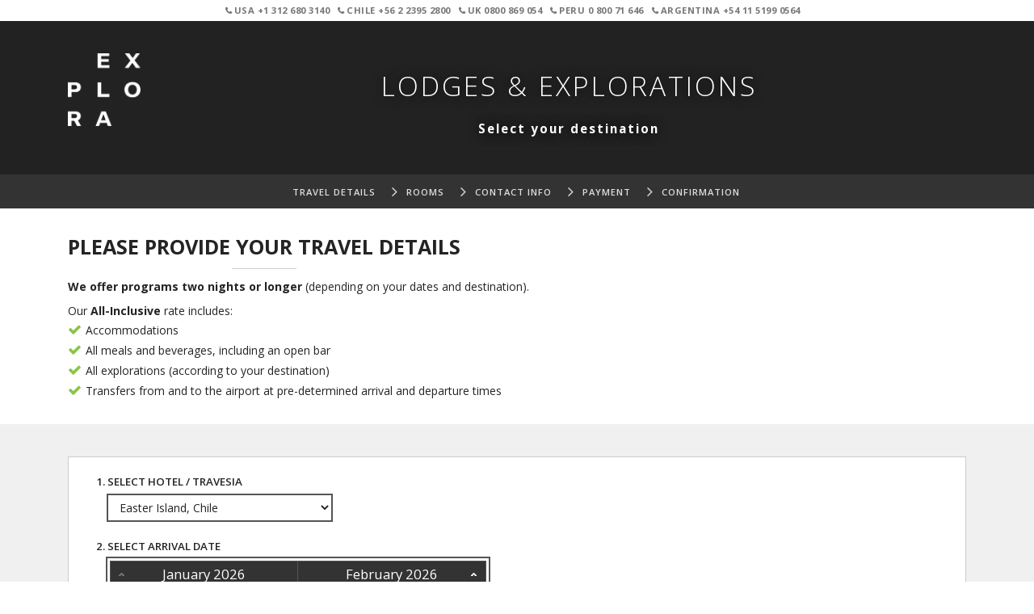

--- FILE ---
content_type: text/html; charset=UTF-8
request_url: https://reservations.explora.com/ibe/paso1?session_id=&hotel_code=ERAP&check_in_date=2020-10-28&nights=
body_size: 8960
content:
<html>

<head>

<meta name="viewport" content="width=device-width, initial-scale=1">

<title>Reservations In Explora hotels. Best Expedition Company</title>

<meta name="description" content="Reservations in Explora. Choose from the interesting and remote unique destinations to explore the nature, culture and history of South America."/>









<!-- Google Tag Manager -->

<script>(function(w,d,s,l,i){w[l]=w[l]||[];w[l].push({'gtm.start':

new Date().getTime(),event:'gtm.js'});var f=d.getElementsByTagName(s)[0],

j=d.createElement(s),dl=l!='dataLayer'?'&l='+l:'';j.async=true;j.src=

'https://www.googletagmanager.com/gtm.js?id='+i+dl;f.parentNode.insertBefore(j,f);

})(window,document,'script','dataLayer','GTM-WVCWG8');</script>

<!-- End Google Tag Manager -->





<!-- Facebook Pixel Code -->

<script>

!function(f,b,e,v,n,t,s)

{if(f.fbq)return;n=f.fbq=function(){n.callMethod?

n.callMethod.apply(n,arguments):n.queue.push(arguments)};

if(!f._fbq)f._fbq=n;n.push=n;n.loaded=!0;n.version='2.0';

n.queue=[];t=b.createElement(e);t.async=!0;

t.src=v;s=b.getElementsByTagName(e)[0];

s.parentNode.insertBefore(t,s)}(window,document,'script',

'https://connect.facebook.net/en_US/fbevents.js');

 fbq('init', '218920921885289'); 

 fbq('init', '348591176726969'); 

 fbq('track', 'PageView');

 fbq('track', 'ViewContent');

 </script>

 <noscript>

  <img height="1" width="1" 

  src="https://www.facebook.com/tr?id=218920921885289&ev=PageView

  &noscript=1"/>

  <img height="1" width="1" 

  src="https://www.facebook.com/tr?id=348591176726969&ev=PageView

  &noscript=1"/>

  </noscript>

  <!-- End Facebook Pixel Code -->









<!-- Styles -->

<link href="/css/main.css?version=0049" rel="stylesheet" type="text/css" />

<link href="/font-awesome/css/font-awesome.min.css" rel="stylesheet" type="text/css">

<link href='https://fonts.googleapis.com/css?family=Open+Sans:300,400,600,700' rel='stylesheet' type='text/css'>

<link href='https://fonts.googleapis.com/css?family=Source+Sans+Pro:400,600,700,400italic' rel='stylesheet' type='text/css'>

<!-- Favicons-->

<link rel="icon" type="image/png" sizes="32x32" href="/favicon/favicon-32x32.png">

<link rel="icon" type="image/png" sizes="16x16" href="/favicon/favicon-16x16.png">

<link rel="manifest" href="/favicon/manifest.json">

<link rel="mask-icon" href="/favicon/safari-pinned-tab.svg" color="#000000">

<meta name="theme-color" content="#7a7474">

<link rel="shortcut icon" href="/favicon/favicon.ico">

<!-- Magnific-popup -->

<link rel="stylesheet" href="/css/magnific-popup.css">

<!-- Other -->

<link rel="stylesheet" href="https://cdnjs.cloudflare.com/ajax/libs/jqueryui/1.14.1/themes/base/jquery-ui.min.css">

<!-- Select2 -->

<link href="https://cdnjs.cloudflare.com/ajax/libs/select2/4.0.13/css/select2.min.css" rel="stylesheet" />

<script>

var body_functions_array = new Array;;



function execute_body_functions()

	{

	for (i = 0; i < body_functions_array.length; i++) { 

	    body_functions_array[i].call();

		}

	}

</script>

<!-- Scripts -->

<script src="https://cdnjs.cloudflare.com/ajax/libs/jquery/3.7.1/jquery.min.js"></script> 

<script src="https://cdnjs.cloudflare.com/ajax/libs/jqueryui/1.14.1/jquery-ui.min.js"></script> 

<script src="https://cdnjs.cloudflare.com/ajax/libs/jquery-validate/1.21.0/jquery.validate.js"></script>

<!-- Select2 -->

<script src="https://cdnjs.cloudflare.com/ajax/libs/select2/4.0.13/js/select2.min.js"></script>







<script async src="//530598.tctm.co/t.js"></script>

</head>

<body onLoad='execute_body_functions()'>





<!-- Google Tag Manager (noscript) -->

<noscript><iframe src="https://www.googletagmanager.com/ns.html?id=GTM-WVCWG8"

height="0" width="0" style="display:none;visibility:hidden"></iframe></noscript>

<!-- End Google Tag Manager (noscript) -->



<!-- INICIO HEADER -->

<header>

	

	<!--INICIO BARRA SUPERIOR--> 

    <div id="header-top">

      <div class="frame">

          <div>

              <a href="tel:+13126803140">

                    <span class="fa fa-phone"></span>USA <span class="num">+1 312 680 3140</span></a>

              <a href="tel:+56223952800">

                    <span class="fa fa-phone"></span> Chile <span class="num">+56 2 2395 2800</span></a>

              <a href="tel:0800869054">

                    <span class="fa fa-phone"></span> UK <span class="num">0800 869 054</span></a>

              <a href="tel:080071646">

                    <span class="fa fa-phone"></span>  Peru <span class="num">0 800 71 646</span></a>

                <a href="tel:+541151990564">

                    <span class="fa fa-phone"></span>  Argentina <span class="num">+54 11 5199 0564</span></a>

          </div>

      </div>

    </div>

    

    

    

    <!--BANNER PROMOCIONAL CON LOGO-->

    <div id="header-logo"class="black-friday">

      <div class="frame full-pad x2">

      	  <a href="https://explora.com"><img src="/images/logo-nuevo.png" alt="Explora"></a>

		  <div class="bajada">

              <span class="small"></span>

               LODGES & EXPLORATIONS

              <span class="small"><br>Select your destination</span>

          </div>

      </div>

    </div>

	

	<!--BREADCRUMBS-->    

	

	<div id="steps">

          <div class="frame full-pad x0">

            <nav>

              <ul>

                <li class="">Travel details<span class="fa fa-angle-right"></span></li>

                <li class="">Rooms<span class="fa fa-angle-right"></span></li>

                <li class="">Contact Info<span class="fa fa-angle-right"></span></li>

                <li class="">Payment<span class="fa fa-angle-right"></span></li>

                <li class="">Confirmation</li>

              </ul>

            </nav>

          </div>

	</div>

	

      

    



</header>

<!-- FIN HEADER -->







<!-- INICIO CONTENIDO -->

<!-- INICIO PASO 1  -->

<script>



var lista_disponibles = ["2026-01-28","2026-01-29","2026-01-30","2026-01-31","2026-02-01","2026-02-02","2026-02-03","2026-02-04","2026-02-05","2026-02-06","2026-02-07","2026-02-08","2026-02-09","2026-02-10","2026-02-11","2026-02-12","2026-02-17","2026-02-18","2026-02-19","2026-02-20","2026-02-21","2026-02-22","2026-02-23","2026-02-24","2026-02-25","2026-02-26","2026-02-27","2026-02-28","2026-03-01","2026-03-02","2026-03-03","2026-03-04","2026-03-05","2026-03-19","2026-03-20","2026-03-21","2026-03-22","2026-03-23","2026-03-24","2026-03-25","2026-03-26","2026-03-27","2026-03-28","2026-03-29","2026-03-30","2026-03-31","2026-04-01","2026-04-05","2026-04-06","2026-04-07","2026-04-08","2026-04-09","2026-04-10","2026-04-11","2026-04-12","2026-04-13","2026-04-14","2026-04-15","2026-04-19","2026-04-20","2026-04-21","2026-04-22","2026-04-23","2026-04-24","2026-04-25","2026-04-26","2026-04-27","2026-04-28","2026-04-29","2026-04-30","2026-05-01","2026-05-02","2026-05-06","2026-05-07","2026-05-14","2026-05-15","2026-05-16","2026-05-17","2026-05-18","2026-05-19","2026-05-20","2026-05-21","2026-05-22","2026-05-23","2026-05-24","2026-05-25","2026-05-26","2026-05-27","2026-05-28","2026-05-29","2026-05-30","2026-05-31","2026-06-01","2026-06-02","2026-06-03","2026-06-04","2026-06-05","2026-06-06","2026-06-07","2026-06-08","2026-06-09","2026-06-10","2026-06-11","2026-06-12","2026-06-13","2026-06-14","2026-06-15","2026-06-16","2026-06-17","2026-06-18","2026-06-19","2026-06-20","2026-06-21","2026-06-22","2026-06-23","2026-06-24","2026-06-25","2026-06-26","2026-06-27","2026-06-28","2026-06-29","2026-06-30","2026-07-01","2026-07-02","2026-07-03","2026-07-04","2026-07-05","2026-07-06","2026-07-07","2026-07-08","2026-07-09","2026-07-10","2026-07-11","2026-07-12","2026-07-13","2026-07-14","2026-07-15","2026-07-16","2026-07-17","2026-07-18","2026-07-19","2026-07-20","2026-07-21","2026-07-22","2026-07-23","2026-07-24","2026-07-25","2026-07-26","2026-07-27","2026-07-28","2026-07-29","2026-07-30","2026-07-31","2026-08-01","2026-08-02","2026-08-03","2026-08-04","2026-08-05","2026-08-06","2026-08-07","2026-08-08","2026-08-09","2026-08-10","2026-08-11","2026-08-12","2026-08-13","2026-08-14","2026-08-15","2026-08-16","2026-08-17","2026-08-18","2026-08-19","2026-08-20","2026-08-21","2026-08-22","2026-08-23","2026-08-30","2026-08-31","2026-09-01","2026-09-02","2026-09-03","2026-09-04","2026-09-05","2026-09-06","2026-09-07","2026-09-08","2026-09-09","2026-09-10","2026-09-11","2026-09-12","2026-09-13","2026-09-14","2026-09-15","2026-09-16","2026-09-17","2026-09-18","2026-09-19","2026-09-20","2026-09-21","2026-09-22","2026-09-23","2026-09-24","2026-09-25","2026-09-26","2026-09-27","2026-09-28","2026-09-29","2026-09-30","2026-10-01","2026-10-02","2026-10-03","2026-10-04","2026-10-05","2026-10-06","2026-10-07","2026-10-08","2026-10-09","2026-10-10","2026-10-11","2026-10-12","2026-10-13","2026-10-14","2026-10-15","2026-10-16","2026-10-17","2026-10-18","2026-10-19","2026-10-20","2026-10-21","2026-10-22","2026-10-23","2026-10-24","2026-10-25","2026-10-26","2026-10-27","2026-10-28","2026-10-29","2026-10-30","2026-10-31","2026-11-01","2026-11-02","2026-11-03","2026-11-04","2026-11-05","2026-11-06","2026-11-07","2026-11-08","2026-11-09","2026-11-10","2026-11-11","2026-11-12","2026-11-13","2026-11-14","2026-11-15","2026-11-16","2026-11-17","2026-11-18","2026-11-19","2026-11-20","2026-11-21","2026-11-22","2026-11-23","2026-11-24","2026-11-25","2026-11-26","2026-11-27","2026-11-28","2026-11-29","2026-11-30","2026-12-01","2026-12-02","2026-12-03","2026-12-04","2026-12-05","2026-12-11","2026-12-12","2026-12-13","2026-12-14","2026-12-15","2026-12-16","2026-12-17","2026-12-18","2026-12-19","2026-12-20","2026-12-21","2026-12-22","2026-12-23","2026-12-24","2026-12-25","2026-12-26","2026-12-27","2026-12-28","2026-12-29","2026-12-30","2026-12-31","2027-01-01","2027-01-02","2027-01-03","2027-01-04","2027-01-05","2027-01-06","2027-01-07","2027-01-08","2027-01-09","2027-01-10","2027-01-11","2027-01-12","2027-01-13","2027-01-14","2027-01-15","2027-01-16","2027-01-17","2027-01-18","2027-01-19","2027-01-20","2027-01-21","2027-01-22","2027-01-23","2027-01-24","2027-01-25","2027-01-26","2027-01-27","2027-01-28","2027-01-29","2027-01-30","2027-01-31","2027-02-01","2027-02-02","2027-02-03","2027-02-04","2027-02-05","2027-02-06","2027-02-07","2027-02-08","2027-02-09","2027-02-10","2027-02-11","2027-02-12","2027-02-13","2027-02-14","2027-02-15","2027-02-16","2027-02-17","2027-02-18","2027-02-19","2027-02-20","2027-02-21","2027-02-22","2027-02-23","2027-02-24","2027-02-25","2027-02-26","2027-02-27","2027-02-28","2027-03-01","2027-03-02","2027-03-03","2027-03-04","2027-03-05","2027-03-06","2027-03-07","2027-03-08","2027-03-09","2027-03-10","2027-03-11","2027-03-12","2027-03-13","2027-03-14","2027-03-15","2027-03-16","2027-03-17","2027-03-18","2027-03-19","2027-03-20","2027-03-21","2027-03-22","2027-03-27","2027-03-28","2027-03-29","2027-03-30","2027-03-31","2027-04-01","2027-04-02","2027-04-03","2027-04-04","2027-04-05","2027-04-06","2027-04-07","2027-04-08","2027-04-09","2027-04-10","2027-04-11","2027-04-12","2027-04-13","2027-04-14","2027-04-15","2027-04-16","2027-04-17","2027-04-18","2027-04-19","2027-04-20","2027-04-21","2027-04-22","2027-04-23","2027-04-24","2027-04-25","2027-04-26","2027-04-27","2027-04-28","2027-04-29","2027-04-30","2027-05-01","2027-05-02","2027-05-03","2027-05-08","2027-05-09","2027-05-10","2027-05-11","2027-05-12","2027-05-13","2027-05-14","2027-05-15","2027-05-16","2027-05-17","2027-05-18","2027-05-19","2027-05-20","2027-05-21","2027-05-22","2027-05-23","2027-05-24","2027-05-25","2027-05-26","2027-05-27","2027-05-28","2027-05-29","2027-05-30","2027-05-31","2027-06-01","2027-06-02","2027-06-03","2027-06-04","2027-06-05","2027-06-06","2027-06-07","2027-06-08","2027-06-09","2027-06-10","2027-06-11","2027-06-12","2027-06-13","2027-06-14","2027-06-15","2027-06-16","2027-06-17","2027-06-18","2027-06-19","2027-06-20","2027-06-21","2027-06-22","2027-06-23","2027-06-24","2027-06-25","2027-06-26","2027-06-27","2027-06-28","2027-06-29","2027-06-30","2027-07-01","2027-07-02","2027-07-03","2027-07-04","2027-07-05","2027-07-06","2027-07-07","2027-07-08","2027-07-09","2027-07-10","2027-07-11","2027-07-12","2027-07-13","2027-07-14","2027-07-15","2027-07-16","2027-07-17","2027-07-18","2027-07-19","2027-07-20","2027-07-21","2027-07-22","2027-07-23","2027-07-24","2027-07-25","2027-07-26","2027-07-27","2027-07-28","2027-07-29","2027-07-30","2027-07-31","2027-08-01","2027-08-02","2027-08-03","2027-08-04","2027-08-05","2027-08-06","2027-08-07","2027-08-08","2027-08-09","2027-08-10","2027-08-11","2027-08-12","2027-08-13","2027-08-14","2027-08-15","2027-08-16","2027-08-17","2027-08-18","2027-08-19","2027-08-20","2027-08-21","2027-08-22","2027-08-23","2027-08-24","2027-08-25","2027-08-26","2027-08-27","2027-08-28","2027-08-29","2027-08-30","2027-08-31","2027-09-01","2027-09-02","2027-09-03","2027-09-04","2027-09-09","2027-09-10","2027-09-11","2027-09-12","2027-09-13","2027-09-14","2027-09-15","2027-09-16","2027-09-17","2027-09-18","2027-09-19","2027-09-20","2027-09-21","2027-09-22","2027-09-23","2027-09-24","2027-09-25","2027-09-26","2027-09-27","2027-09-28","2027-09-29","2027-09-30","2027-10-01","2027-10-02","2027-10-03","2027-10-04","2027-10-05","2027-10-06","2027-10-07","2027-10-08","2027-10-09","2027-10-10","2027-10-11","2027-10-12","2027-10-13","2027-10-14","2027-10-15","2027-10-16","2027-10-17","2027-10-18","2027-10-19","2027-10-20","2027-10-21","2027-10-22","2027-10-23","2027-10-24","2027-10-25","2027-10-26","2027-10-27","2027-10-28","2027-10-29","2027-10-30","2027-10-31","2027-11-01","2027-11-02","2027-11-03","2027-11-04","2027-11-05","2027-11-06","2027-11-07","2027-11-08","2027-11-09","2027-11-10","2027-11-11","2027-11-12","2027-11-13","2027-11-14","2027-11-15","2027-11-16","2027-11-17","2027-11-18","2027-11-19","2027-11-20","2027-11-21","2027-11-22","2027-11-23","2027-11-24","2027-11-25","2027-11-26","2027-11-27","2027-11-28","2027-11-29","2027-11-30","2027-12-01","2027-12-02","2027-12-03","2027-12-04","2027-12-05","2027-12-06","2027-12-07","2027-12-08","2027-12-09","2027-12-10","2027-12-11","2027-12-12","2027-12-13","2027-12-14","2027-12-15","2027-12-16","2027-12-17","2027-12-18","2027-12-19","2027-12-20","2027-12-21","2027-12-22","2027-12-23","2027-12-24","2027-12-25","2027-12-26","2027-12-27","2027-12-28","2027-12-29","2027-12-30","2027-12-31","2028-01-01","2028-01-02","2028-01-03","2028-01-04","2028-01-05","2028-01-06","2028-01-07","2028-01-08","2028-01-09","2028-01-10","2028-01-11","2028-01-12","2028-01-13","2028-01-14","2028-01-15","2028-01-16","2028-01-17","2028-01-18","2028-01-19","2028-01-20","2028-01-21","2028-01-22","2028-01-23","2028-01-24","2028-01-25","2028-01-26","2028-01-27","2028-01-28","2028-01-29","2028-01-30","2028-01-31","2028-02-01","2028-02-02","2028-02-03","2028-02-04","2028-02-05","2028-02-06","2028-02-07","2028-02-08","2028-02-09","2028-02-10","2028-02-11","2028-02-12","2028-02-13","2028-02-14","2028-02-15","2028-02-16","2028-02-17","2028-02-18","2028-02-19","2028-02-20","2028-02-21","2028-02-22","2028-02-23","2028-02-24","2028-02-25","2028-02-26","2028-02-27","2028-02-28","2028-02-29","2028-03-01","2028-03-02","2028-03-03","2028-03-04","2028-03-05","2028-03-06","2028-03-07","2028-03-08","2028-03-09","2028-03-10","2028-03-11","2028-03-12","2028-03-13","2028-03-14","2028-03-15","2028-03-16","2028-03-17","2028-03-18","2028-03-19","2028-03-20","2028-03-21","2028-03-22","2028-03-23","2028-03-24","2028-03-25","2028-03-26","2028-03-27","2028-03-28","2028-03-29","2028-03-30","2028-03-31","2028-04-01","2028-04-02","2028-04-03","2028-04-04","2028-04-05","2028-04-06","2028-04-07","2028-04-08","2028-04-09","2028-04-10","2028-04-11","2028-04-12","2028-04-13","2028-04-14","2028-04-15","2028-04-16","2028-04-17","2028-04-18","2028-04-19","2028-04-20","2028-04-21","2028-04-22","2028-04-23","2028-04-24","2028-04-25","2028-04-26","2028-04-27","2028-04-28"];



$(function(){

	



    $( "#accordion33" ).accordion({

      collapsible: true,

      active: false,

    });



	$('#hotel_code').selectmenu();

	$('#room_type_code').selectmenu();

	$('#nadults').spinner({

		max: 12,

		min: 1,

	});

	$('#check_in_calendar').datepicker({

		dayNames: [ "Sunday", "Monday", "Tuesday", "Wednesday", "Thursday", "Friday", "Saturday" ],

		dayNamesMin: [ "Su", "Mo", "Tu", "We", "Th", "Fr", "Sa" ],

		dayNamesShort: [ "Sun", "Mon", "Tue", "Wed", "Thu", "Fri", "Sat" ],

		monthNames: [ "January", "February", "March", "April", "May", "June", "July", "August", "September", "October", "November", "December" ],

		monthNamesShort: [ "Jan", "Feb", "Mar", "Apr", "May", "Jun", "Jul", "Aug", "Sep", "Oct", "Nov", "Dec" ],



		//maxDate: '+346d',

		maxDate: new Date(2028, 05, 01),

		defaultDate: '2026-01-28',

		firstDay: 1,

		altField: '#check_in_date',

		numberOfMonths:1,

		dateFormat: 'yy-mm-dd',

		beforeShowDay: revisa_dispo,

		minDate: 1,

		onSelect: function (date) {

        			$('#nights').empty();

       				$('#nights').append($('<option value="">Please wait...</option>'));

					getStay(date);

				    }

	});

var debounce;

  $(window).resize(function() {

    clearTimeout(debounce);

    if ($(window).width() < 639) {

      debounce = setTimeout(function() {

        debounceDatepicker(1)

      }, 250);

    } else {

      debounce = setTimeout(function() {

        debounceDatepicker(2)

      }, 250);

    }

  }).trigger('resize');



  function debounceDatepicker(no) {

    $("#check_in_calendar").datepicker("option", "numberOfMonths", no);

  };





   $("#form_paso1").validate({

        onsubmit: true,

      submitHandler: function(form) {

//      // do other things for a valid form

		$('form button[type=submit]').attr('disabled', 'disabled');

		setTimeout(function(){

		$('form button[type=submit]').attr('disabled', null);

		}, 3000);

      form.submit();

      },

      rules: {

         check_in_date: {

            required: true,

               },

         hotel_code: {

            required: true,

               },

         nights: {

            required: true,

               },

         },

         messages: {

            hotel_code: "Required Field",

            nights: "Required Field",

            check_in_date: "Required Field",

         },

        highlight: function(element) {

           $(element).closest('.control-value').removeClass('success').addClass('error');

            },

        success: function(element) {

            element

            .text('').addClass('valid')

            .closest('.control-value').removeClass('error').addClass('success');

        },

        errorPlacement: function(error, element) {

            if (element.attr("name") == "terms") {

                error.appendTo( element.parent("div").next("div") );

            //  error.insertBefore(element);

            } else {

                error.insertAfter(element);

            }

        },

     });

});



first_time = 1;



function getStay(str) {

//console.log(destination.value);

  $.ajax({

        url:'/ibe/get_stay',

        type:'GET',

        data: 'dt=' + str + '&hc=' + $("#destination").val() + '&session_id=' + form_paso1.session_id.value,

        dataType: 'json',

        success: function( json ) {

        	$('#nights').empty();

			$.each(json, function(i, value) {

				//console.log(i + " " + value);

			if (typeof value.nights === "undefined")

				{

				$('#nights').append($('<option>').text(value).attr('value', value));

				document.getElementById("price_note").style.display = "none"

				}

			else

				{

				var display_info;

				document.getElementById("price_note").style.display = "block"

				if (value.nights == 0)

					{

					display_info = "Not available";

					}

				else

					{

					if (typeof value.currency === "undefined")

						{

						display_info = value.nights;

						document.getElementById("rate_notes").style.display = "none"

						}

					else

						{

						document.getElementById("rate_notes").style.display = "block"

						display_info = value.nights + ' nights (from ' + value.currency + '$ '  + value.amount + ' / night )';

						}

					}

				if (typeof value.recommended_stay === "undefined")

					{

       				$('#nights').append($('<option>').text(display_info).attr('value', value.nights));

					}

				else

					{

					//display_info = '(*) ' + display_info;

	       			$('#nights').append($('<option>').text(display_info).attr('value', value.nights).attr('selected', 'selected'));

						if (first_time)

							{

							complement_text = $('#night_notes_complement').text();

							$('#night_notes').append(value.nights);

							$('#night_notes').append(complement_text);

							document.getElementById("night_notes").style.display = "block"

							first_time=0;

							}

					}

				}

           });

        }

    });

};



function test()

	{

	alert("estoy en test:"+lista_disponibles);

	console.log(lista_disponibles); 

	var dates_available = lista_disponibles.slice();

	console.log(dates_available);

	}



function revisa_dispo(d)

	{

	var dates_available = lista_disponibles.slice();

	//console.log(dates_available);

	var dates_unavailable = [];

	var dates_cant_checkin = [];



	var dia = d.getDate();

	if (dia < 10)

		{

		dia = '0' + dia;

		}

	var mes = d.getMonth() + 1;

	if (mes < 10)

		{

		mes = '0' + mes;

		}

	var ano = d.getFullYear();

	var este_dia = ano + '-' + mes + '-' + dia;



	if ($.inArray(este_dia, dates_cant_checkin) > -1)

		{

		return([false, "ui-state-highlight input_warning"]);

		}

	if ($.inArray(este_dia, dates_unavailable) > -1)

		{

		return([false, "input_error"]);

		}

	if ($.inArray(este_dia, dates_available) > -1)

		{

		return([true, "ui-state-highlight input_ok"]);

		}

	if (dates_unavailable.length>0)

		{

		return([true, "ui-state-highlight input_ok"]);

		}

	return([false, "input_error"]);

	}

</script>

<div id="paso1">

    <div class="frame full-pad x05">

            <!--  DETALLES DE LA RESERVA  -->

            <!-- RESUMEN RESERVA -->

                

            <div class="grid">

            

                <!--  TITULO + INFO SUPERIOR  -->

                <div id="titulo">

                        <h2>Please provide your Travel Details</h2>

                        <p><strong>We offer programs two nights or longer</strong> (depending on your dates and destination).</p>

					<p>Our <strong>All-Inclusive</strong> rate includes:</p>

					<ul>

						<li><span class="fa fa-check"></span>Accommodations</li>

						<li><span class="fa fa-check"></span>All meals and beverages, including an open bar</li>

						<li><span class="fa fa-check"></span>All explorations (according to your destination)</li>

						<li><span class="fa fa-check"></span>Transfers from and to the airport at pre-determined arrival and departure times</li>

					</ul>

                </div>

            

            </div>

	</div>

	<section class="dark">

		<div class="frame full-pad x2">

                <!--  CAJA DE COMPRA  -->

                <form id="form_paso1" action='paso2' method='GET'>

                    <input type='hidden' name='session_id' value=''>

                    <div class="caja-seleccion form">  

						<!--DESDE ACA BANNER NUEVO - PONER LOS ESTILOS EN MAIN.CSS-->

						<!--

                            <style>

                                #banner-promo {width: 300px;background: lime;margin: 20px 26px 0 26px;padding: 0;float: right;height: 305px;overflow: hidden;}

                                #banner-promo img {height: 100%;}

                            @media all and (max-width:1024px) {

                                #banner-promo {float: none;width: calc(100% - 56px);height: 180px;}

                                }

                            </style>

                            <div id="banner-promo">

								<img src="https://cielo.explora.art2fly.com/images/bg_explora-02.jpg" alt="IMAGEN DEL BANNER PROMOCIONAL" />

							</div>

							-->

						<!--HASTA ACA EL BANNER NUEVO-->

                            <div class="control">

                                <div class="control-label">1. Select HOTEL / TRAVESIA</div>

                                <div class="control-value">

                                    <select id="destination" name="hotel_code" data-optgroup-openform="Travesias" onchange="this.form.action='paso1'; submit();">

                                  <option value="">Select destination</option>

                              <optgroup label="New hotels (Opening Dec 2026)">

                                <option value='ECFT' > El Calafate, Patagonia Argentina</option>

                                <option value='ERTP' > Torres del Paine - Conservation Reserve, Chile</option>

                              </optgroup>

                                      <optgroup label="Hotels">

                                        <option value='EATA' > Atacama, Chile</option>

                                        <option value='ERAP' SELECTED> Easter Island, Chile</option>

                                        <option value='EPAT' > Torres del Paine, Patagonia Chile</option>

										<option value='EPNP' > Parque Nacional Patagonia, Chile</option>

                                        <option value='EVAL' > Machu Picchu & Sacred Valley, Peru</option>

                                        <option value='ECHA' > El Chaltén, Patagonia Argentina</option>

                                      </optgroup>

                                      <optgroup label="Travesias">

                                          <option value='PATA' > Atacama &amp; Uyuni (Chile to Bolivia)</option>

                                          <option value='PUYU' > Uyuni &amp; Atacama (Bolivia to Chile)</option>

                                      </optgroup>

                                      <optgroup label="Expeditions">

                                          <option value='XICE'> Iceland</option>

                                          <option value='XSCM'> Sacred Mountains</option>

                                          <option value='XTFG'> Tierra del Fuego</option>

                                      </optgroup>

                                  </select>

                                </div>

                            </div>

                            <div class="control" id="caja-cal">

                                <div class="control-label">2. SELECT ARRIVAL DATE</div>

                                <div class="calendario">

                                <!--<div>Available dates for <div id="noches-seleccionadas" style="display:inline;">0</div> nights:</div>-->

                                <div class="leyenda">Available dates</div>

                                <div class="leyenda no-availability">No availability</div>

                                    <span id='check_in_calendar'></span>

                                </div>

                                <!-- <div class="selected-date">Selected<br>arrival date: </div>-->

                                <input type="hidden" name='check_in_date' id="check_in_date" value='2026-01-28' onchange='getStay(this.value)'>

                            </div>

                            <div class="control float-left">

                                <div class="control-label" id="noches">3. Select the number of nights of your stay</div>

                                <div class="control-value">

                                    <select id="nights" name="nights" ><option value="" selected="selected">0</option></select>

                                </div>

						<div id="night_notes" style = "display: none;margin-left: 30px; font-size: 13px">

							To explore Rapa Nui in-depth, we recommend staying for at least

						</div>

						<div id="night_notes_complement" style = "display: none;margin-left: 10px; font-size: 13px">

							nights.

						</div>

                            </div>

                            <div class="control button">

                                <button type="submit" id="submit-button" class="submit">Continue</button>

                            </div>

                            <div class="clear"></div>

                                <div id="price_note" style = "display: none;margin-left: 10px; font-size: 13px">

                                <ul style="list-style-type:disc">

                                <div id="rate_notes">

                                    <li>

                                        Reference price based on 1 person in a double room per night.

                                    </li>

                                    <li>

                                        The price could vary based on availability and room type.

                                    </li>

                                </div>

                                    <li>

                                      <a href="https://www.explora.com/payment-and-cancellation-policies" target="_blank" class="terms-conditions-link">Terms & Conditions</a>

                                    </li>

                                </ul>

                                </div>

                    </div>  

                </form>

                <!--  INFO PROMOS  -->

				<!-- 

					<div id="promos">  

                <h3 class="titulo">Promotions</h3> 

                    <div id="accordion33">

                        

					</div>

						<a href="https://www.explora.com/promotions" target="_blank">Check all promotions</a>	

                    </div>

				-->

                <!--  INFO GRUPOS  -->

                <div id="grupos">                

                    <p><strong>GROUPS</strong> - For group reservations (more than 15 travelers),

                    please contact our reservations team at <a href="mailto:reservations@explora.com">reservations@explora.com</a>.</p>

                </div>

		</div>

	</section>

    <!-- DEBUG -->

    <div></div>

</div>

<!-- FIN PASO 1  -->







<!-- FIN CONTENIDO -->

<!-- POWERED BY ART2FLY -->

<!-- INICIO FOOTER -->

<footer>

    <div class="frame full-pad x2">

      <div id="footer-logo">

      		<a href="https://www.explora.com">

            	<img src="/images/logo-nuevo.png" alt="Explora" height="auto"></a>

        	<!--<div class="bajada">Reservations</div>-->

      </div>

      <div id="footer-links">

		<ul>

          <li><strong>Contact us:</strong></li>

          <li><a href="tel:+13126803140">USA: +1 312 680 3140</a></li>

          <li><a href="tel:+56223952800">Chile: +56 2 2395 2800</a></li>

          <li><a href="tel:0800869054">UK: 0800 869 054</a></li>

          <li><a href="tel:080071646">Perú: 0 800 71 646</a></li>

          <li><a href="tel:+541151990564">Argentina: +54 11 5199 0564</a></li>

		  <br>

          <li><a href="mailto:reservations@explora.com">reservations@explora.com</a></li>

          <li>Am&eacute;rico Vespucio Sur 80, Piso 5<br>Santiago, Chile</li>

        </ul>

		<div id="footer-social">

            <ul>

                <li><a href="https://www.facebook.com/exploraexperiences" target="_blank"><span class="fa fa-facebook"></span></a></li>

                <li><a href="https://twitter.com/exploratravel" target="_blank"><span class="fa fa-twitter"></span></a></li>

               

                <li><a href="https://instagram.com/exploratravel" target="_blank"><span class="fa fa-instagram"></span></a></li>

                <li><a href="https://www.tripadvisor.cl/Hotel_Review-g670171-d308010-Reviews-Explora_Patagonia-Torres_del_Paine_National_Park_Magallanes_Region.html" target="_blank"><span class="fa fa-tripadvisor"></span></a></li>

              </ul>

        </div>

        <div id="powered_by">

            <img src="/images/poweredby_a2f_blanco.png" width="auto" height="auto" border="0">

        </div>

      </div>

      <div class="clear"></div>

    </div>

</footer>

<!-- FIN FOOTER -->



<script src="https://cdnjs.cloudflare.com/ajax/libs/magnific-popup.js/1.1.0/jquery.magnific-popup.min.js"></script>

<!-- This site is converting visitors into subscribers and customers with OptinMonster - https://optinmonster.com -->

<script type="text/javascript" src="https://a.opmnstr.com/app/js/api.min.js" data-account="64703" data-user="57387" async></script>

<!-- / https://optinmonster.com -->

</body>

</html>



--- FILE ---
content_type: text/css
request_url: https://reservations.explora.com/css/main.css?version=0049
body_size: 16412
content:
@charset "UTF-8";
/* CSS para IBE Hoteles Explora - Art2Fly 2022 */
@import url('https://fonts.googleapis.com/css2?family=Open+Sans:ital,wght@0,300;0,400;0,600;0,700;1,300;1,400&family=Source+Sans+Pro:ital,wght@0,300;0,400;0,600;0,700;1,300;1,400&display=swap');
/*--------------------------------------
			  ESTILOS GENERALES  
--------------------------------------*/
html { box-sizing: border-box;}
* {margin:0; padding:0; border:0; outline:0; -moz-box-sizing:border-box; -webkit-box-sizing: border-box; box-sizing:border-box;}
* {margin:0;padding:0;border:0;outline:0;-moz-box-sizing:border-box;-webkit-box-sizing: border-box;box-sizing:border-box;}
*:before, *:after {box-sizing:inherit;}
body {-webkit-font-smoothing:antialiased;background: #Fff;min-width: 360px;}
body,button,input,textarea,select {font-family:'Open Sans',sans-serif;color: #242424;font-size:14px;line-height:20px;}
a,button,input,textarea,select {-webkit-transition:.2s ease;transition:.2s ease;}
button:hover,select:hover,label:hover {cursor:pointer;}
ul,ol {list-style-type:none;position: relative;}
img {display: inline-block;width:auto;height: auto;}
.ul-list {margin: 0;font-size: 11.5px;line-height: normal;}
.ul-list li {position:relative; margin-bottom:10px;display:block;}
.ul-list li:before {position:absolute;top: -9px;left:0;color:#de8e19;font-size:25px;}
.clear {clear:both;}
.float-right {float:right;}
.float-left {float:left;}

/*--------------------------------------
			  TIPOGRAFIA  
--------------------------------------*/
a {color: #141414; text-decoration:none;font-family: 'open sans',arial,sans-serif;font-weight: 700;}
a.normal {color: #555;text-transform: uppercase;font-size: .95em;}
a:hover {color: #de8e19;}
a:active, a.normal:active {color: #242424;}
a.normal:hover {color: #de8e19;}
p,h1,h2,h3,h4,h5 {margin-bottom:20px;}
h1,h2,h3,h4,h5 {font-family: 'Open Sans',sans-serif;font-weight:300;}
h1 {font-size:48px;line-height:48px;}
h2 {font-size: 1.8em;line-height: normal;font-weight: 700;text-transform: uppercase;}
h3 {font-size: 28px;}
h4 {font-size: 22px;line-height:20px;}
h5 {font-size: 14px;line-height:16px;}
.estilo-cliente {font-weight:600; font-size: 1.35em; font-family: serif; letter-spacing:0.5px;}
.color-cliente {color:#aaaaa0;}
.color-destacado {color: #de8e19;}
h2 span.fa	{font-size: 30px; margin-right: 10px; width: 26px; display: inline-block;}

/*--------------------------------------
			  ESTRUCTURA 
--------------------------------------*/
table {border-collapse:collapse;line-height:20px;text-align:left;background:#fff;}
table td,table th {border:1px solid #ccc;padding:15px 20px;}
table th {background-color: #333;text-transform: uppercase;font-size: .9em;color: white;}

.dark {background: #f0f0f0;padding-bottom: 40px;}

.frame {max-width: 1240px;margin:0 auto;position:relative;}
.full-pad {padding:20px;}
.full-pad.x0 {padding:0;}
.full-pad.x05 {padding: 10px 0;}
.full-pad.x1 {padding:20px 0;}
.full-pad.x15 {padding:30px 0;}
.full-pad.x2 {padding:40px 0;}
.full-pad.x3 {padding:60px 0;}
.full-pad.x4 {padding:80px 0;}
.full-pad.lateral {padding-right:20px; padding-left:20px;}

.cover {position:absolute;top:0;left:0;width:100%;height:100%;display:block;}
.grid {overflow:hidden;margin: 0;}
.grid .row {overflow:hidden;}
.grid.overflow {overflow:visible;}
.grid.ovrflow:after {content:"";clear:both;display:block;}
.grid .col {padding: 0 0 20px 0px; float:left;}

.grid .col.x20 {width:calc(20% - 20px);}
.grid .col.x25 {width:calc(25% - 20px);}
.grid .col.x30 {width:calc(30% - 20px);}
.grid .col.x33 {width:calc(33.33% - 20px);}
.grid .col.x40 {width:calc(40% - 20px);}
.grid .col.x50 {width:calc(50% - 20px);}
.grid .col.x60 {width:calc(60% - 20px);}
.grid .col.x66 {width:calc(66.66% - 20px);}
.grid .col.x70 {width:calc(70% - 20px);}
.grid .col.x75 {width:calc(75% - 20px);}
.grid .col.x80 {width:calc(80% - 20px);}

/*--------------------------------------
			  BOTONES  
--------------------------------------*/
button, a.button {border: 2px solid #333;background-color: #333;color: white;font-family: 'Open Sans',sans-serif;font-size: .95em;font-weight: 600;letter-spacing:0.5px;line-height: 3.6em;margin: 0;padding: 0;text-align: center;text-decoration: none;text-transform: uppercase;width: 100%;vertical-align: middle;-webkit-transition: .2s ease;transition: .2s ease;}
button:active, a.button:active {background: white;color: #de8e19;border-color: #de8e19;}
button:hover, a.button:hover {background: white;border-color: #333333;color: #242424;}
button.submit-button {width: 100%;margin: 0;font-size: .85rem;letter-spacing: 1px;}
button.room-select {line-height: 35px;max-width: 180px;font-size: .95em;letter-spacing: normal;}
button.checkout {margin: 0;width: calc(55% - 20px);max-width: 300px;background-color: #333;border-color: #333;color: white;float: right;margin: 15px 0 15px 15px;}
button.checkout:hover {background-color: white;border-color: #555;color: #242424;}
button.checkout:active {background-color: #868686;border-color: #868686;}
button.delete {width: calc(50% - 27px);font-size: 11px;letter-spacing: .6px;line-height: 35px;margin: 20px 0 0 10px;}
button.add-more-rooms {width: calc(45% - 20px);max-width: 260px;margin: 15px 0 15px 15px;background: #dcdcdc;color: #242424;border-color: #555;float: right;}
button.add-more-rooms:hover {background: #fff;color: #242424;border-color: #555;}
button.add-more-rooms:active {background: #eaeaea;color: #827a76;}
button.add-destination {width: 260px;padding: 8px 25px;margin: 0px 0 0px 20px;line-height: normal;font-size: 12px;text-align: center;}
button.add-destination:hover {background-color: rgba(162, 181, 202,.5);color: white;border-color: white;}
button.add-destination:active {background-color: white;color: rgb(56, 81, 107);border-color: transparent;}
button.room-select span.fa.fa-plus {font-size: .9em;margin-right: 4px;color: white;pointer-events: none;}
button.room-select:hover span.fa.fa-plus {color: #333333;}
button.room-select:active span.fa.fa-plus {color: white;}
button.payment-button {width: 300px; margin-left: calc(100% - 300px); line-height: 3rem; font-size: .8rem;}
#promocional button {font-size: 1em;line-height: 1.2em;padding: 10px;margin: 0;width: 100%;background: #de8e19;color: #242424;font-weight: 600;border: 2px solid #333;text-transform: none;}
#promocional button:hover {background: rgb(255 255 255);border-color: #999;}
#promocional button:active {color: #242424;background: rgba(255,255,255,1);border-color: #555;}

/*-- estilo temporal boton alternativas paso1 --*/
button.submit-button.small-print {font-size: .7rem; line-height: 1rem; padding: 5px 0; margin-top: 8px;}

/*--------------------------------------------------
			  FORMULARIOS  
---------------------------------------------------*/
/* FORMULARIOS, INPUT, SELECT y OTROS  */
form input,.form input {padding:10px;}
form input,.form input,form select,.form select,form textarea,.form textarea {display:block;width:100%;border: 2px solid #555;vertical-align:top;background:#fff;box-sizing:border-box;}
form textarea,.form textarea {padding:10px;}
form input:focus,.form input:focus,form select:focus,.form select:focus,form textarea:focus,.form textarea:focus {border-color: #b2b2b2;}
form input[type='checkbox'],.form input[type='checkbox'], form input[type='radio'],.form input[type='radio'] {display:inline-block;width:20px;height:20px;padding:0;margin-right:2px;margin-top:2px;vertical-align:-5px;position:relative;overflow:hidden;background: none;}
form input[type='checkbox']:hover,.form input[type='checkbox']:hover, form input[type='radio']:hover,.form input[type='radio']:hover {cursor:pointer;}
form input[type='checkbox']:checked,.form input[type='checkbox']:checked {background-color:#eeedea;border-color:#e3e2dd;}
form input[type='radio'],.form input[type='radio']{border-radius:15px}
form select,.form select {padding: 0 10px;position:relative;height: 35px;margin-top: 5px;}
form select:before,.form select:before {content:"\f107";display:block;position:absolute;top:-1px;left: -4px;font-family:"FontAwesome";color: #fff;font-size: 10px;}
form textarea,.form textarea {height:150px;resize:none;border-color: #eee;}

/* SELECT BOXES ESCOGER DESTINO, FECHA, ROOMS, PAX */
.control {display:block;margin: 20px;position:relative;}
.control:last-child {margin-bottom:0;}
.control .control-label {font-size: .95em;margin-left: 14px;-webkit-transition:.2s ease;transition:.2s ease;overflow:hidden;font-weight: 600;text-transform:uppercase;}
.control .control-label .control-message {display:inline;font-weight:700;-webkit-animation:fadeIn .5s .1s ease backwards;animation:fadeIn .5s .1s ease backwards;color:#de8e19;}
.control .control-value {position:relative;max-width:280px;margin-left: 27px;top: 0;}
.control .control-value label {display:block;padding:5px;margin:0 5px 0 -5px;}
.control .control-value label.label-inline {display:inline-block;}
.control .control-value select.disabled {color: #aaa;}
.control.button {float: right;}

/*--------------------------------------
			  HEADER  
--------------------------------------*/
header {position:relative;z-index:10;background:#fff;overflow:hidden;min-width: 360px;}
header #header-top {background: #fff;padding-top:0;padding-bottom:0;height: 26px;min-width: 360px;text-align: center;}
header #header-top a {text-transform:uppercase;display: inline-block;padding: 3px 8px 3px 8px;color: #777777;border-right:1px solid rgba(255,255,255,.1);font-size: .8em;letter-spacing: .5px;position: relative;}
header #header-top a:last-child {border-right:0;}
header #header-top a .fa.fa-phone {font-size: .9em;position: absolute;top: -5px;left: -3px;color: #777;}
header #header-top a:hover, header #header-top a:hover .fa.fa-phone {color: #de8e19;}
header #header-logo {display:block;margin: 0;background:black;position: relative;}
header #header-logo a {color:#4b5763;padding:0;display:inline-block;vertical-align:middle;}
header #header-logo a img {width: 90px;}
header #header-logo a img.mobile {display:none; width:120px;}
header #header-logo .bajada {font-size: 2.4em;color: white;margin: 0;font-weight: 300;text-transform: uppercase;width: 100%;letter-spacing: 3px;position: absolute;top: 30%;text-align: center;line-height: normal;text-shadow: 0px 0px 15px black;}
header #header-logo .bajada .small {text-transform: none;font-size: .45em;font-weight: bold;letter-spacing: 2px;display: block;}
header #steps {display:block;background-color: #333;height: 42px;min-width: 360px;text-align: center;}
header #steps ul li {display: inline;padding: 0px 3px;color: #dededc;text-transform:uppercase;font-weight: 600;position: relative;font-family: 'Open sans',arial,sans-serif;top: -2px;font-size: .8em;letter-spacing: 1px;}
header #steps ul li:first-child {padding-left: 0px;}
header #steps ul li.on {font-weight: 900;color: white;font-size: .94em;}
header #steps ul li .num {width:30px;height:30px;text-align:center;border-radius:50%;overflow:hidden;line-height:28px;display:inline-block;vertical-align:middle;border:1px solid #eeedea;color:#999;margin-right:10px;}
header #steps ul li.on .num {background:#e8a139;border-color:#e8a139;color:#fff;}
header #steps ul li .num {display:none;} /*ESTO ES PARA APAGAR BREAD NUMBERS*/
header #steps ul li .fa.fa-angle-right {padding-left: 20px;color: #cfcfce;position: relative;top: 2px;font-weight: lighter;line-height: 42px;}
header #steps ul li.on .fa.fa-angle-right {font-weight:normal;}
header #steps ul li.completado .num {background: rgba(154,154,154,.5); border-color: #999;}
header #steps li a {color: inherit;line-height: 20px;}
header #steps li a:hover {text-decoration:underline;}


/*--------------------------------------
			  HEADER  PROMOCIONAL
--------------------------------------*/
header #header-logo.black-friday {background: #222;}


/*--------------------------------------
			  FOOTER  
--------------------------------------*/
footer {position:relative;z-index:10;background: #333;overflow:hidden;color: white;}
footer .full-pad {overflow:hidden;}
footer #footer-logo {display:inline-block;margin: 0;float:left;}
footer #footer-logo a {padding:0;display:inline-block;vertical-align:middle;}
footer #footer-logo a img {width: 70px;}
footer #footer-logo a img.mobile {display:none; width:120px;}
footer #footer-logo .bajada {margin: 50px 0 20px 0;font-size: 2em;text-transform: uppercase;font-weight: 300;letter-spacing: 4px;}
footer #footer-links {display:inline-block;margin: 0;float:right;text-align:right;font-size: 1em;color: #bbb;letter-spacing: 0.3px;}
footer #footer-links a {color: white;}
footer #footer-links a:hover {color: #de8e19;}
footer #footer-social {text-align: center;margin-top: 45px;}
footer #footer-social ul {width: 100%;margin-left: 0;display: inline-block;text-align: right;}
footer #footer-social ul li {display: inline-block;padding: 0 2px;}
footer #footer-social ul li a,
footer #footer-social ul li a .fa {color: white;opacity:0.7}
footer #footer-social li:hover > a {opacity:1;}
footer #footer-social li:hover > a span.fa {opacity:1;}
footer #footer-social li:active > a {color: #242424; background-color: white;}
footer #footer-social li:active > a span.fa {color: #242424;}
footer #footer-social a {display:block;width:36px;height:36px;text-align:center;overflow:hidden;line-height:34px;border: 1px solid #777;}
footer #powered_by {margin: 20px 0;left: 0px;text-align: right;}
footer #powered_by img {width: 100%;max-width: 120px;}

/*-------------------------------------------------------
			  ESTILOS PORTAL AGENCIAS  
---------------------------------------------------------*/
#login-AG .grid {text-align:center;}
#login-AG #titulo {width:auto; float:none;}
#login-AG table.tabla_login_agencias,
#login-AG table.camb_rec_psw {width:400px;margin: 0 auto;font-size: 13px;}
#login-AG input.boton {text-transform: uppercase;border-radius: 10px;border: 1px solid #ccc;background-color: #efefef;letter-spacing: 1px;font-weight:600;width: 70%;font-size: .8rem;}
#login-AG input.boton:hover {color:#444; background:#dfdfda; cursor:pointer;}
#login-AG input.boton:active {background:#fff; border-color:#777;}
.login_agencia {text-align: right;font-size: .85em;z-index: 999;width: 100%;line-height: normal;border-bottom: 1px solid #e5e5e5;}
.login_agencia span {text-transform:capitalize;}
#reportes .bloque-info {background-color:white;border:1px solid #ccc;padding:0 30px;width:100%;max-width: 800px;margin-top: 20px;margin-bottom:50px;padding-bottom: 30px;position: relative;}
#reportes .bloque-info h4 {background: #404040;color: white;line-height: 50px;font-weight: 700;margin: -1px -30px 20px -30px;font-size: 13px;text-transform: uppercase;padding: 0 30px;padding: 0 30px;}
#reportes .bloque-info p {font-size: 13px;}
#reportes .control {width: auto;display: inline-block;margin-right:10px;float:left;margin-bottom: 10px;}
#reportes .control-name {display: inline-block;padding-bottom:0;float:left;font-size: 12px;font-weight: 600;}
#reportes .control-label {display: inline-block; padding-bottom:0; float:left;}
#reportes .control .control-value {margin-left: 0;max-width: initial;}
#reportes .control#reporte {width: 100%;max-width: 400px;}
#reportes .control#reporte-desde {width: 50%;max-width: 195px;clear: left;}
#reportes .control#reporte-hasta {width: 50%;max-width: 195px;}
#reportes .control#file-name {width: 100%;clear: left;max-width: 400px;}
#reportes button {display: inline-block;margin: 10px 0;clear: both;width: 100%;max-width: 400px;font-size: 12px;}
.login_agencia a.normal {padding: 0 10px;border-left: 1px solid #bbb;}
.login_agencia a.normal:last-child {padding: 0 0 1px 10px;}
.login_agencia span#agencia + a.normal {border-left:none;padding-left: 16px;}


/*---------------------------------------------
			  GENERALES DE TODOS LOS PASOS  
-------------------------------------------*/
#titulo {width: 100%;margin: 20px 0;}
#titulo h2 {display: inline-block;margin-bottom: 12px;text-transform: uppercase;}
#titulo h2 span {text-transform: lowercase;}
#titulo h2:after {content: "";display: block;height: 1px;width: 50px;background: #cfcfce;margin: 10px auto 0 auto;overflow: hidden;width: 80px;}
#titulo h4.bajada {font-style:italic;line-height: normal;max-width: 900px;}
#titulo p {max-width: 900px;margin-bottom: 10px;}
#titulo ul {margin-top:-10px}
#titulo span.fa.fa-check {font-size: 17px;color: #8bc34a;margin-right: 5px; line-height: 1.5;}

/*--------------------------------------
			  PASO 1  
--------------------------------------*/
/*CAJA SELECCION DESTINO FECHA Y ROOMS*/
#paso1 #summary {width:100%;max-width: 900px;}
#paso1 #grupos {margin: 25px 0;}
#paso1 .caja-seleccion {background-color: white;border: 1px solid #ccc;padding: 0;margin: 0;margin-bottom: 30px;width: 100%;}
#paso1 .caja-seleccion .detail-box {padding:20px 20px 0;position:relative;width:calc(33.33% - 40px);}
#paso1 .caja-seleccion .detail-box:last-child {padding-bottom:20px;}
#paso1 .caja-seleccion .detail-box.detail-box-calendar {border-left:1px solid #eeedea;min-height:330px;position:absolute;top:0;left:33.33%;width:calc(66.66% - 40px);}
#paso1 .caja-seleccion .detail-box .detail-box-title {font-weight:600;margin-bottom:10px;}
#paso1 .caja-seleccion .detail-box .detail-box-content .cal {margin:0 -20px -20px;}
#paso1 .caja-seleccion .calendario { max-width: 480px; position: relative; margin-left:27px;}
#paso1 #noches-seleccionadas {display: inline; font-weight: bold;}
#paso1 .caja-seleccion .leyenda {text-align: left; display: inline-block; font-size: 11px; margin: 0; position:absolute; right:10px; top:-25px; display:none; }
#paso1 .caja-seleccion .leyenda:before { content: "•";  display: inline-block; width: 10px; height: 10px; color: white;  border: 2px solid #e8a139; border-radius: 2px; line-height: 6px; margin-right:5px;}
#paso1 .caja-seleccion .leyenda.no-availability {right:120px;}
#paso1 .caja-seleccion .leyenda.no-availability:before { border: 2px solid #ccc; background-color:#eaeae0;}
#paso1 .selected-date {margin: 15px 5px 0 27px; display: inline-block; line-height: 15px; width: 90px;}
#paso1 input#check_in_date {width: 150px; display: inline-block; margin-top: 10px;}
#paso1 .control.button {float: none;clear: both;width: 100%;max-width: 310px;margin-bottom: 30px;}
#paso1 .control.button button {width: calc(100% - 27px);margin-left: 27px;position: relative;max-width: 280px;}
#paso1 .control ul, #paso1 .control p {width: calc(100% - 27px);margin-left: 27px;position: relative;max-width: 280px;}
#paso1 .control#agency {margin-bottom: 0;}

/*-- ESTILOS CALENDARIO PASO 1 --*/
#paso1 .ui-widget.ui-widget-content {margin-top: 3px;margin-left: -1px;border: 2px solid #555;border-radius: 0;}
#paso1 .ui-state-highlight, #paso1 .ui-widget-content .ui-state-highlight,
#paso1 .ui-widget-header .ui-state-highlight {border-color: white;background-color: white;}
#paso1 a.ui-state-default {text-align:center;color: #444;}
#paso1 a.ui-state-default.ui-state-active {background-color: #7e7e7e;border:none;color:black;font-weight:bold;}
#paso1 a.ui-state-default.ui-state-hover {background-color:#7e7e7e;border:none; color:white; font-weight:bold;}
#paso1 #info_especial {max-width: 570px;margin: 10px 0 20px 0;clear: both;font-size: 12.5px;line-height: normal;background-color: white;padding: 10px 20px 6px 20px;border: 1px dashed #e8a139;}
#paso1 #info_especial h2 {margin: -11px -21px 10px -21px; padding: 0px 20px; font-size: 12px; font-weight: bold; color: white; border-bottom: 1px dashed #e8a139;}
#paso1 #info_especial p {margin: 0 0 10px 0;}
#paso1 label.error {width: auto;font-size:.68rem;background-color:#7e7e7e;margin:0;padding: 1px 5px;position: absolute;top: -17px;left: 150px;font-weight: 600;line-height: .8rem;color: white;border-radius: 10px;}
#paso1 label#nights-error {width: 87px;left: 125px;}
#paso1 label.error.valid {background-color:transparent;}

/*-- ESTILOS CAJA PROMO --*/
#paso1 #promos  {background: #d2d2d2;border: 1px solid #aaa;padding: 20px;}
#paso1 h3 {text-transform: uppercase;font-size: 1.5em;font-weight: 700;margin: 0 0 8px 0;}
#paso1 #promos #accordion {font-family:'Open sans', arial, sans-serif;}
#paso1 #promos #accordion33 h3 {margin: 0;text-indent: 0;text-transform: none;font-size: 1em;font-weight: 600;background: none;border: none;padding-left: 26px;}
#paso1 #promos #accordion33 h3.ui-state-active {background: white;border-radius: 0;border:none;color: #222;padding: 10px 15px;margin: 0;font-weight: 600;border-bottom: 1px dashed #d2d2d2;}
#paso1 #promos #accordion33 .ui-icon {background-image: url("images/ui-icons_333333_256x240.png");margin-left: -20px;margin-right: 4px;}
.ui-button:active .ui-icon {background-image: url(https://code.jquery.com/ui/1.14.1/themes/base/images/ui-icons_ffffff_256x240.png);}
#paso1 #promos #accordion33 .ui-accordion-content {padding: 15px;font: normal .9em/1.4 'Open sans',helvetica,arial,sans-serif;line-height: 1.1;height: auto !important;overflow: auto !important;border: 1px solid white;border-radius: 0;margin-bottom: 10px;}
#paso1 #promos #accordion33 ul li {list-style-position: inside;list-style-type: disc;margin-bottom: 8px;line-height: 1.2;}
#paso1 #promos #accordion33 h4 {font-size: 1em;font-weight: 700;line-height: 1.3;margin: 5px 0 10px 0px;color: #444;}
#paso1 #promos #accordion33 a {font-weight: normal;text-decoration: underline;line-height: 2;background: transparent;border: navajowhite;text-align: left;}
#paso1 #price_note {margin: 0 20px 20px 20px;}
#paso1 #price_note ul {margin-left: 36px;}
#paso1 #price_note ul li {list-style-position: outside;list-style-type: disc;margin-left: 17px;}
#paso1 #price_note div + li {list-style-type: none;line-height:3;margin-left: 0;}
#paso1 a.terms-conditions-link {text-decoration: underline;}

/*DATEPICKER*/
.ui-datepicker .ui-datepicker-header {background: #e5e5e5;border-radius: 0;border-color: #555;}
.ui-datepicker-multi .ui-datepicker-group table {width: 100% !important;}
span.ui-datepicker-month, span.ui-datepicker-year {font-weight: lighter;font-family: 'open sans';font-size: 1.2em;color: white;}
.ui-widget-header .ui-icon {background: url("https://code.jquery.com/ui/1.14.1/themes/base/images/ui-icons_ffffff_256x240.png");}
.ui-datepicker-header.ui-widget-header {background: #333;}
.ui-datepicker th {background:#e5e5e5;color:#242424;font-family: 'open sans';padding: .3em !important;border-top: 3px solid white !important;border-bottom: 3px solid white !important;}
.ui-datepicker .ui-datepicker-prev, .ui-datepicker .ui-datepicker-next {top:3px !important;}
.ui-widget-header .ui-icon {background-image: url("https://code.jquery.com/ui/1.14.1/themes/base/images/ui-icons_ffffff_256x240.png") !important;}
.ui-icon, .ui-widget-content .ui-icon {background-image: url("https://code.jquery.com/ui/1.14.1/themes/base/images/ui-icons_ffffff_256x240.png") !important;}

/* BANNER PROCIONAL EN PASO1 */
#banner-promo {width: 300px; margin: 20px 26px 0 26px;padding: 0;float: right;height: 305px;overflow: hidden; position: relative;}
#banner-promo img {height: 100%;}

/*--------------------------------------
			  PASO 2  
--------------------------------------*/
#paso2 {min-width: 320px;overflow: hidden;}
#paso2 #included {box-sizing: border-box;font-size: 13.8px;margin: 10px 0;width: 100%;min-width: 340px;}
#paso2 #included h4 {text-transform:uppercase;font-weight: bold;margin: 0 0 5px 0;border-bottom: 1px solid grey;width: calc(100% - 5px);font-size: 13px;}
#paso2 #included p {margin-bottom: 15px;}
#paso2 #included ul {margin: 10px 0;column-count: 2;text-align: justify;column-gap: 50px;}
#paso2 #included ul li {margin-bottom: 5px;list-style-type: disc;list-style-position: outside;margin-left: 20px;}
#paso2 table#info-programas {font-size: .9em;line-height: inherit;text-align: center;margin: 10px 0 30px 0;background: #f0f0f080;width: 100%;}
#paso2 table#info-programas th {border: none;width: 25%;padding: 6px;background: #929292;line-height: 1.2;}
#paso2 table#info-programas td {border: none;width: 25%;padding: 5px 10px;line-height: 1.2;}
#paso2 table#info-programas td .fa {font-size:16px;line-height: normal;}
#paso2 table#info-programas tr:nth-child(even) td {background: #e0e0e070;}
#paso2 table#info-programas tr:last-child td p {margin: 10px auto;width: 80%;max-width: 500px;}
#paso2 table#info-programas td:first-child {font-weight:bold;}
#paso2 table#info-programas td:last-child {font-weight:normal;}
#paso2 #search {margin: -20px 0 0 0;padding: 0;}
#paso2 #ticket {box-sizing: border-box;padding: 0;font-size: 1em;margin: -10px 0 30px 0;width: auto;color: white;background: #333;}
#paso2 #ticket .seleccion {box-sizing: border-box;padding: 10px 20px 8px 20px;margin: 0;width: auto;float: left;border-right: 2px solid #f2f1ee;}
#paso2 #ticket .seleccion h5 {font-weight: 500;margin: 4px 0;line-height: 1;text-transform: uppercase;}
#paso2 #ticket #hotel {min-width: 210px;}
#paso2 #ticket #checkin {width: 180px;}
#paso2 #ticket #checkout {width: 180px;}
#paso2 #ticket #nights {padding: 10px 40px 6px 34px;border: none;}
#paso2 #room-list {margin: 0;box-sizing: border-box;width: 100%;position: relative;z-index: 10;}
#paso2 .room-item {border: none;padding:0;width: 100%;height:auto;margin: 0 0 10px 0;overflow:hidden;position: relative;min-width: 300px;max-width: 1000px;}
#paso2 .room-item a.open-all-inclusive-link {display:block;margin-top: 6px;/* font-size: .5em; */letter-spacing: .3px;text-decoration: underline;font-weight: normal;text-transform: uppercase;color: #9a9a9a;}
#paso2 .room-item a.open-all-inclusive-link .fa {display:none;}
#paso2 .room-item a.open-all-inclusive-link:hover {color: #de8e19;}
#paso2 .border-shell {float: left;width: 65%;border: 1px solid #cccccc;background: white;position: relative;max-height: 202px;overflow: hidden;}

#paso2 .room-image, #paso2 .room-detail, #paso2 .room-selection {float:left;padding: 0;margin:0;}
#paso2 .room-image {width: 60%;margin: 0;position:relative;padding: 0;height: 200px;overflow: hidden;}
#paso2 .room-image img {width: 101%;height: auto;position: relative;}
#paso2 .room-image a img:hover {opacity: 0.9;}
#paso2 .room-image span.fa.fa-search-plus {z-index: 999;color: rgb(255 255 255 / .55);position: absolute;bottom: 2px;right: 5px;font-size: 1.6em;font-weight: lighter;}
#paso2 .room-image h3.rooms-left {position: absolute;left: 0;top: 0;font-size: .95em;font-weight: normal;color: white;width: 100%;background: rgba(0,0,0,0.35);padding: 3px 10px;margin: 0;font-family: 'Source sans pro','open sans',arial,sans-serif;}
#paso2 .room-detail {overflow: hidden;font-size:.9em;width: 40%;margin:0;}
#paso2 .room-detail h3 {font-size: 2.2em;color: #b2b2b2;font-weight: 400;margin: 15px 5px 10px 15px;line-height: 1;letter-spacing: -1px;}
#paso2 .room-detail h3 span.header {font-size: 13px;line-height: 20px;color:#444;display:block;letter-spacing: 0;}
#paso2 .room-detail p {margin: 0 0 2px 5px;width: calc(100% - 90px);font-size: 11.5px;display: inline-block;}
#paso2 .room-spacer {float: left; border-left: 1px dashed #ccc; width: 1px; overflow: hidden; margin-top: 5px;}
#paso2 .room-spacer .spacer {height: 230px; width: 0;}
#paso2 .room-selection {font-size:.9em;text-align: left;width: 40%;}
#paso2 .room-selection .control {margin: 0;}
#paso2 .room-selection .control-value {margin-top: -10px;float: left;}
#paso2 .room-selection .left-label span {margin: 0;height: 3em;line-height: 3em;}
#paso2 .room-selection .left-label span ~ span {text-transform: none;font-size: 1.3em;font-weight: normal;line-height: 28px;}
#paso2 .room-selection select {width: calc(100% - 90px);display: inline-block;margin: 0;height: auto;padding: 3px;max-width: 250px;}
#paso2 .room-selection label.error + select {background: #ffff003d;}
#paso2 .left-label  {line-height: 11px;margin: 5px 5px 5px 15px;font-size: 10.5px;font-weight:normal;text-transform: none;width: calc(100% - 20px);}
#paso2 .left-label span {float: left;text-transform: uppercase;font-weight: bold;width: 70px;line-height: 1.2;display: inline-block;}
#paso2 .left-label.first {margin: 40px 0 0px 0;}
#paso2 .room-rate {position:relative;font-size:.9em;padding: 0;text-align: center;width: 35%;float: left;border: 1px solid #cccccc;border-left: none;background: white;height: 202px;margin: 0;}
#paso2 .room-rate .control-value {margin-top: 8px; width: 139px;}
#paso2 .control-value {width:calc(68% - 20px); margin:0;}
#paso2 .room-rate .room-total {font-size: 24px;margin: 60px 15px 10px 15px;}
#paso2 .room-rate .link-desc-programas {margin: 0px 15px 32px 15px;font-size: .9em;text-align: center;}
#paso2 .room-rate .rate-details {font-size: 11px;line-height: 14px;width: 80%;margin: 0 10%;}
#paso2 .room-rate .rate-details span {display:inline-block;}
#paso2 .room-rate .rate-details span.checkin-date {font-weight:bold; margin-right:2px;}
#paso2 .promo-display .current-price {width: 100%;font-weight: 600;}
#paso2 .promo-display .current-price span {display: inline-block;font-size: 1em;text-decoration: none;color: #de8e19;}
#paso2 div.room-select {margin: 10px 0 0px 13%;width: 74%;line-height: normal;border: 1px dashed #ccc;padding: 5px 20px;background: rgb(244 221 199 / .35);font-size: 11.5px;}
#paso2 label.error {color:#de8e19;position: absolute;left: 15px;top: 60px;font-weight: bold; z-index: 999;}


/*-------------  ESTILOS MULTI PROGRAMAS  ------*/
#paso2 #programa {border: none;padding:0;width: 100%;height:auto;margin: 0 0 5px 0;overflow:hidden;position: relative;min-width: 300px;font-family: 'Source sans pro','open sans',arial,sans-serif;}
#paso2 #programa .border-shell {padding: 0;background: #f2f1ee;border: none;width: 429px;}
#paso2 #programa a.programa {display: inline-block;position:relative;margin-bottom: 0;font-size: .9em;line-height: 1.8;font-weight: normal;text-transform: uppercase;padding: 5px;text-align: center;float: left;border: none;border-left: 1px solid white;margin: 0;color: white;}
#paso2 #programa a.programa span {font-weight: bold;letter-spacing: 0;display: inline-block;margin-right: 4px;}
#paso2 #programa a.programa:hover {opacity: 0.8;}
#paso2 #programa .programa:last-child {margin-right: 0;}

#paso2 #programa .programa.prog_1 {background: #b2b2b2;}
#paso2 #programa .programa.prog_2 {background: #929292;}
#paso2 #programa .programa.prog_3 {background: #727272;}

/*SINGLE*/
#paso2 #room-list.single #programa .programa {width: 350;}
#paso2 #room-list.single #programa .programa.prog_2 {display:none;}
#paso2 #room-list.single #programa .programa.prog_3 {display:none;}

#paso2 #room-list.single .room-rate {width: 350;}
#paso2 #room-list.single .room-image {width: 45%;}
#paso2 #room-list.single .room-detail, #paso2 #room-list.single .room-selection {width: 55%;}
#paso2 #room-list.single .room-image img {width: auto;height: 104%;}
#paso2 #room-list.single .room-item {max-width: 100%;}
#paso2 #room-list.single .border-shell {width: 50%;}
/*DOBLE*/
#paso2 #room-list.doble #programa .programa {width: calc(25% - 1px);}
#paso2 #room-list.doble #programa .programa.prog_3 {display:none;}
#paso2 #room-list.doble .room-rate {width: 25%;}
#paso2 #room-list.doble .room-image {width: 45%;}
#paso2 #room-list.doble .room-detail, #paso2 #room-list.doble .room-selection {width: 55%;}
#paso2 #room-list.doble .room-image img {width: auto;height: 104%;}
#paso2 #room-list.doble .room-item {max-width: 100%;}
#paso2 #room-list.doble .border-shell {width: 50%;}

/*TRIPLE*/
#paso2 #room-list.triple #programa .programa {width: calc(20% - 1px);}
#paso2 #room-list.triple .room-rate {width: 20%;}
#paso2 #room-list.triple .room-image {width: 45%;}
#paso2 #room-list.triple .room-detail, #paso2 #room-list.triple .room-selection {width: 55%;}
#paso2 #room-list.triple .room-image img {width: auto;height: 104%;}
#paso2 #room-list.triple .room-item {max-width: 100%;}
#paso2 #room-list.triple .border-shell {width: 40%;}

/*------------  PRECIOS RACK-SPECIAL-PROMO ---------*/
/*--  cliente final --*/
#paso2 .promo-display .old-price, 
#paso2 .promo-display .promo-price, 
#paso2 .promo-display .rack-price, 
#paso2 .promo-display .special-price {color: #777;font-size: 14px;height: 20px;position: absolute;text-align: center;width: 100%;top: 20px;text-decoration:line-through;left: 0;}
#paso2 .promo-display .promo-price {text-decoration:none;}

#paso2 .promo-display span.special-price, 
#paso2 .promo-display span.rack-price, 
#paso2 .promo-display span.promo-price {text-decoration:none;font-size: 10px;letter-spacing: 0;font-weight: 600;display: block;width: 100%;line-height: normal;text-transform: uppercase;padding: 0;position: absolute;text-align: center;height: 20px;top: 8px;margin: 0 auto;}

/*-- agencias --*/
#paso2 .promo-display.agent-display .old-price, 
#paso2 .promo-display.agent-display .promo-price, 
#paso2 .promo-display.agent-display .rack-price, 
#paso2 .promo-display.agent-display .special-price {width: 45%;left: unset;}
#paso2 .promo-display.agent-display span.special-price {display:none;}
#paso2 .promo-display.agent-display .promo-price {right: 0;text-decoration:none;}


/*-------------  LAYER ALL INCLUSIVE  ------*/
div#all-inclusive-popup {background: white;width: 90%;margin: 70px auto 0 auto;padding: 50px 60px;min-height: 300px;max-width: 900px;position: relative;}
div#all-inclusive-popup button.mfp-close {margin: 0;right: 0;top: 0;font-size: 2.6em;}
div#all-inclusive-popup h4 {border-bottom: 1px solid #aaa;padding-bottom: 5px;}
div#all-inclusive-popup ul {margin: 0;list-style-position: outside;}
div#all-inclusive-popup ul li {list-style-type: disc;margin-left: 18px;margin-bottom: 8px;text-align: justify;}
div#all-inclusive-popup table#info-programas {line-height:1;font-size: .9em;text-align: center;margin-bottom: 40px;}
div#all-inclusive-popup table#info-programas th {font-size:13px;line-height:1;padding: 10px;background-color: #929292;border: none;width: 25%;}
div#all-inclusive-popup table#info-programas td {line-height:1;padding: 5px;border: none;background: #e0e0e070;}
div#all-inclusive-popup table#info-programas tr:nth-child(odd) td {background: #f0f0f080;}
div#all-inclusive-popup table#info-programas td:first-child {font-weight:700;}


/*--------------------------------------
			  PASO 3  
--------------------------------------*/
#paso3 .grid {max-width: 1140px;}
#paso3 #summary {width: 100%;}
#paso3 #discount{width:100%;background: #777;padding: 0;margin-bottom: 15px;}
#paso3 #discount input {width: calc(60% - 190px);float:left;margin: 20px 0;background: #333333;color: white !important;border: 2px solid #333;text-align: center;padding-left: 5px;padding-right: 5px;}
#paso3 #discount #contenedor-btn {width: 40%;float:right;margin: 20px;}
#paso3 #discount #contenedor-btn button {font-size: 1em;line-height: normal;padding: 10px;margin: 0;width: 100%;background-color: #777777;color: white;font-weight: bold;border: 2px solid #333;}
#paso3 #discount #contenedor-btn button:hover {background-color: #333333;}
#paso3 #discount #contenedor-btn button:active {background-color:white;color:#242424;}
#paso3 #mensaje-add-discount {margin: 20px 5px 20px 20px;float:left;font-weight: normal;font-size: 1.2em;text-transform: uppercase;line-height: 42px;color: white;width: 120px;}
#mensaje-error-discount {font-weight: bold;background-color: #de8e19;margin: 0;text-align: center;color: white;line-height: 2em;}
#paso3 #titulo {width: 100%;margin: 20px 0;}
#paso3 #datos {width: 100%;float: left;margin: 30px 0;min-width: 360px;}
#paso3 .bloque-info {background-color:white;border:1px solid #ccc;padding: 0;padding-bottom: 30px;width:100%;margin: 0 0 30px 0;position: relative;column-count: 2;min-height: 230px;}
#paso3 .cotizador {column-count: 2;}
#paso3 .bloque-info.payment {column-count: 1;margin-bottom: 30px;}
#paso3 #promocional #contenedor-btn {width: 40%;margin-right: 20px;}
#paso3 #promocional #mensaje-add-destination {width: calc(60% - 60px);/* margin: 28px 0 20px 20px; */}
#paso3 button.checkout, #paso3 .borrar.fa.fa-trash-o {display:none;}
#paso3 .control {width: auto;display: inline-block;margin: 10px 0px 20px 20px;float:left;margin-bottom: 0px;break-inside: avoid-column;}
#paso3 .control-name {display: inline-block;padding-bottom:0;float:left;font-size: .9em;font-weight: 600;}
#paso3 .control-label {display: inline-block; padding-bottom:0; float:left;}
#paso3 .control .control-value {margin-left: 0;max-width: initial;}
#paso3 .control#title {width:70px;margin-right: 0;}
#paso3 .control#first-name {width: calc(100% - 130px);}
#paso3 .control#last-name {width: calc(100% - 40px);}
#paso3 .control#passport {width: calc(100% - 20px);}
#paso3 .control#email {width: calc(100% - 40px);}
#paso3 .control.agencia#email {width: calc(100% - 20px);}
#paso3 .control#email-cc {width: calc(100% - 20px);}
#paso3 .control#email-language {width: calc(100% - 20px);margin-bottom: 30px;}
#paso3 .control.agencia#email-language {width:100%;margin-bottom: 30px;}
#paso3 .control#email-language .control-name {float: none;text-align: left;width: 100%;border-bottom: 1px solid #333;}
#paso3 .control#name {width:calc(50% - 20px);}
#paso3 .control#phone {width: calc(100% - 40px);}
#paso3 .control#address {width:calc(100% - 10px);}
#paso3 .control#city {width:50%;}
#paso3 .control#origin {width: calc(100% - 20px);}
#paso3 .control#agency {width: calc(100% - 20px);}
#paso3 .control#country {width: calc(100% - 40px);float: none;}
#paso3 .control#email-comment {width: calc(50% - 20px);}
#paso3 .control#opera-comment {width: calc(100% - 20px);}
#paso3 .control#tyc {width: calc(100% - 40px);margin: 10px;float: none}
#paso3 .agencia#country .control-value, #paso3 #agency .control-value {margin-top: 20px;}
#paso3 .my-row {display:table-row;}
#paso3 .my-cell {display:table-cell;border:1px solid #ccc; padding:20px 2% 25px 2%; }
#paso3 .caption.head {display:table-caption; color:white;background-color:#404040;border-color:#404040; padding:20px; font-size:1.2em; font-weight:bold;}
#paso3 #tyc .control-value {clear: both;padding: 5px 0;float: none;height: auto;margin: 0 10px;}
#paso3 input.check-corto {width:15px;margin-top:6px;}
#paso3 label.label-larga {width:auto;margin: 0 0 0 5px;padding: 0;} 
#paso3 label.label-larga.promo {max-width: 220px;line-height: 1;} 
#paso3 label.error {width: auto;font-size:.68rem;color:#de8e19;margin:0;padding: 0;position: absolute;top: 1px;margin-left: 5px;}
#paso3 label#title-error {left: 22px;letter-spacing: -0.6px;}
#paso3 label#country-error,#paso3 label#country1-error,
#paso3 label#country2-error {left: 66px;}
#paso3 label#terms-error {top: -20px;left: 245px;}
#paso3 label#email-language-error {top: -9px;left: 165px;}
#paso3 button.review {width: 100%;max-width: 400px;padding: 5px 30px;margin: 0;position: relative;float: right;}
#paso3 button.review:active {background-color:white;color: #de8e19;border-color: #ddd;}
#paso3 label#guarantee-error {margin: 0;position: absolute;top: 0px;left: 240px;}
.paypal{background-image:url(/images/logo-paypal.png);}
.webpay{background-image:url(/images/webpay/logo-webpay-plus.png); zoom:.9;}
.drinkcard-cc{cursor:pointer;background-size:contain;background-repeat:no-repeat;display:inline-block;width:100px;height:70px;}
input#webpay {margin-left: 50px;}
#paso3 .control#country.agencia {width: calc(100% - 20px);}
#paso3 .control#first-name.agencia {width: calc(100% - 110px);}
#paso3 .control#last-name.agencia {width: calc(100% - 20px);}
#paso3 .control#email-comment.agencia {width: calc(100% - 20px);}

#datos h4 {color: white;background: #333;padding: 5px 20px;font-weight: 600;margin: 0 0 4px 0;font-size: 1.2em;text-transform: uppercase;border: none;}
#datos h5 {margin: 0;font-weight: 600;font-size: .9em;border-bottom: 1px solid #333;}
#datos p { margin: 10px 50px 10px 0;}
#datos input {display: inline-block;margin: 40px 0px 20px 0;float:left;width:auto;}
#datos input[type='radio'] {width:15px; height:15px; border-color:grey;}
#datos .fop input {top: -10px;}
#datos .control-value input {width: 100%;margin: 0;border: 2px solid #333;line-height: 14px;font-size: 12px;padding-left: 10px;}
#datos .control-value input.idioma {width: 30px;margin: 0;}
#datos .control-value select {width: 100%;margin: 0;border: 2px solid #333;line-height: 25px;font-size: 12px;padding-left: 10px;height: 36px;}
#datos .control-value textarea {width: 100%;margin: 0;border: 2px solid #333;line-height: 14px;font-size: 12px;padding-left: 10px;}
#datos label {display: inline-block;margin: 30px calc(7% - 20px) 0 10px;width: 25%;float: left;line-height:17px;font-size: 12px;font-weight: 600;}
#datos .control-radio {width: 33%;float: left;}
#datos .control-radio input {width:15px;height:15px;margin: 10px 5px;padding:0;display:inline-block;}
#datos .control-radio label {padding:0;margin: 10px 5px 5px 0;}
#datos .payment-selection {position:relative;margin: 20px 0 20px 20px;border-bottom: 1px dashed #ccc;padding-bottom: 20px;/* column-count: 2; */}
#datos .payment-selection label {width: 45%;margin: 10px calc(5% - 25px) 10px 10px;}
#datos .cc-selector label {margin-bottom: 10px;}
#datos .payment-selection input, #datos .cc-selector input {margin-top: 18px;}
#datos input#accept-tyc {width: 20px;margin-right: 8px;}
#datos input#receive-info {width: 20px;margin-right: 8px;position: relative;top: 2px;}
#datos #div_fop {margin: 5px 0;}
#datos .fop {width: 40%;float: left;margin: 10px 0px 5px 20px;}
#datos .fop label {width: calc(90% - 35px);margin: 0px 10px;max-width: 220px;}
#datos .fop label img {width: 100%;}
.separador_vertical {width: 1px;display: inline-block;position: absolute;height: 80%;margin: 10px 0;border-right: 1px dashed #aaa;left: 43%;}

/*------------- ESTILOS OVERRIDE A SELECT2 ----------------------*/
span.select2.select2-container {display: block;width: 100% !important;border: 2px solid #555;vertical-align: top;background: #fff;box-sizing: border-box;}
span.select2-selection.select2-selection--single {border-color: #eee;  border-radius: 2px;height: 36px;}
.select2-selection__arrow {top: 5px !important;}
ul.select2-results__options {max-height: 180px !important;}
.select2-results__option {padding: 1px 6px !important;font-size: 90%;}
span.select2-dropdown {border-color:#ddd;}
span.select2-selection__rendered {font-size: 90%; padding: 2px;}

/*--------------------------------------
			  PASO EXTRAS  
--------------------------------------*/
#extras .grid {max-width: 740px;}
#extras #summary {width: 100%;}
#extras #titulo {width: 100%;margin: 20px 0;}
#extras .bloque-info {background-color:white;border:1px solid #ccc;padding: 0;width:100%;margin-top: 20px;margin-bottom: 10px;padding-bottom: 10px;position: relative;}
#extras .bloque-info h4 {color: white;background: #333;padding: 5px 20px;font-weight: 600;margin: 0;margin-bottom: 4px;font-size: 1.2em;text-transform: uppercase;border: none;}
#extras .control-label {display: inline-block; padding-bottom:0; float:left;}
#extras .control .control-value {margin-left: 0;max-width: initial;}
#extras .control .control-value input {font-size: 12px;}
#extras .control#description {width: 55%;float: left;margin: 10px 20px;}
#extras .control#precio {width: calc(45% - 100px);margin: 10px 0;float: left;}
#extras .bloque-info button {width: calc(100% - 40px);clear: both;margin: 10px 20px;max-width: 300px;}
#extras button.checkout.extras {width: auto;max-width: 100%;padding: 3px 30px;margin-bottom: 50px;}


/*--------------------------------------
			  PASO 4  
--------------------------------------*/
#paso4 .grid {max-width: 100%;}
#paso4 #summary {width: 100%;}
#paso4 #titulo {width: 100%;margin: 20px 0;}
#paso4 #contacto h4 {color: white;background: #333;padding: 5px 20px;font-weight: 600;margin: 0;margin-bottom: 4px;font-size: 1.2em;text-transform: uppercase;border: none;}
#paso4 .bloque-info {background-color:white;border:1px solid #ccc;padding: 0;width:100%;margin: 0 0 20px 0;position: relative;font-size: .95em;}
#paso4 .bloque-info + form img {/* margin: 40px 0 10px 0; */}
#paso4 .bloque-info p {margin: 20px;font-size: 14px;}
#paso4 .bloque-info pre {font: normal 14px/normal 'open sans',helvetica,arial,sans-serif;margin: 20px;}
#paso4 table#pax-contact, #paso4 table#agent-contact, 
#paso4 table#payment-details {width: calc(100% - 40px);margin: 20px;font-size: 1em;position: relative;top: 0;}
#paso4 table#pax-contact td, #paso4 table#agent-contact td,
#paso4 table#payment-details td {border: none;line-height: normal;padding: 2px 0px;}
#paso4 table#payment-details td.label {width:120px;}
#paso4 table h5 {font-weight: 700;text-transform:uppercase;margin: 0;width: 100%;text-decoration: underline;}
#paso4 button.payment-button img#btn_paypal {width: 84px; display: inline-block; position: relative; left: -20px;top: 4px;}
#paso4 button.gopay {width: 100%;margin: 0 0 30px 0;clear: both;float: right;max-width: 400px;}
#paso4 button.gopay:active {background-color:white;color: #de8e19;border-color: #ddd;}
#paso4 img.gopay {float: right;margin: 40px 0 10px 0;max-width: 170px;}
#paso4 #info-adicional {display: none;}
#paso4 button[value="pago_ok"] {max-width: 450px;}
#paypal-button-container {width: auto;text-align: right;}

/*--------------------------------------
			  PASO 5  
--------------------------------------*/
#paso5 span.confirmacion {font-weight: 900;color: #de8e19;text-transform: uppercase;font-family: arial;letter-spacing: 0.5px;font-size: 1.2em;}
#paso5 #contacto h4 {color: white;background: #333;padding: 5px 20px;font-weight: 600;margin: 0;margin-bottom: 4px;font-size: 1.2em;text-transform: uppercase;border: none;}
#paso5 .bloque-info {background-color:white;border:1px solid #ccc;padding: 0;width:100%;margin: 0 0 20px 0;position: relative;font-size: .95em;}
#paso5 .bloque-info p {margin: 20px;}
#paso5 .bloque-info pre {font: normal 14px/normal 'open sans',helvetica,arial,sans-serif;padding: 20px;}
#paso5 table#pax-contact td {border: none; line-height: normal; padding: 2px 10px; font-size: .85em;}
#paso5 button.payment-button {background-color: white;border: 1px solid #ccc;text-align: center;width:calc(50% - 20px);float: left;margin: 0 10px 0 0;height: 120px;padding: 0;font-size:.85em;overflow:hidden;}
#paso5 #info-adicional {display: none;}
a#start_again, a#goto_explora, a#finish {margin: 10px 0 0 0;width: 100%;max-width: 450px;display: inline-block;}

/*---------------------------------------------------
			  SUMMARY: en todos los pasos 
---------------------------------------------------*/
#summary {width: 100%;background: white;font-size: .95em;color: #242424;margin-bottom: 20px;position: relative;min-width: 340px;}
#summary h4 {color: white;background: #333;padding: 5px 20px;font-weight: 600;margin: 0;margin-bottom: 4px;font-size: 1.2em;text-transform: uppercase;border: none;}
#summary h5 {background: #e2e2dc;padding: 5px 20px;font-weight: 300;margin: 0px;font-size: .95em;color: #999;}
#summary p {margin:10px 20px;}
#summary #header-tabla {background-color: #777;margin: 0px;}
#summary #header-tabla-extra {background-color: #777;color: #fff;font-weight: bold;height: 34px;line-height: 34px;}
#summary #header-tabla .summary-item div {font-weight: 600;line-height: 2.4em;color: white;}
#summary #header-tabla .summary-item .rate {top: unset;right: 10px;}
#summary .summary-item {width: calc(100% - 40px);margin: 0 15px 0  20px;position: relative;min-width: 320px;font-weight: 600;}
#summary .summary-item div {display:inline-block;line-height: 2em;padding: 0;font-weight: 500;}
#summary .item .summary-item.extra {line-height: 28px;}
#summary .summary-item span.label {display:none;}
#summary .summary-item .hotel {padding: 0 7px 0 0;display: inline-block;vertical-align: middle;width: 147px;font-weight: 700;position: relative;line-height: 1.3;}
#summary .summary-item .room {padding: 0 7px 0 0;vertical-align: middle;position: relative;line-height: 1.3;}
#summary .program {padding: 0 7px 0 0;display: inline-block;vertical-align: top;width: 90px;overflow: hidden;white-space: nowrap;}
#summary .room {padding: 0 7px 0 0;display: inline-block;vertical-align: top;width: calc(100% - 500px);}
#summary .pax {padding: 0 5px 0 15px;border-left: 1px solid #ccc;font-weight: 700;}
#summary .arrival {padding: 0;width: 130px;position: absolute;right: 185px;}
#summary .departure {padding: 0;width: 130px;position: absolute;right: 55px;}
#summary .nights {padding: 0 7px;border-left: 1px solid #ccc;margin-left: 7px;font-weight: 700;}
#summary .rate {padding: 0;margin-right: 0;position: absolute;text-align: right;width: 70px;right: -5px;}
#summary .desc {padding: 0 7px 0 0px;font-weight: bold;}
#summary .item .summary-item {border-bottom:1px dashed #ddd;padding: 5px 0;}
#summary .item:first-child .summary-item {padding-top: 10px;}
#summary .item:last-child .summary-item {border-bottom:none;padding-bottom: 15px;}
#summary .borrar {display:inline-block;width: auto;font-size: 14px;line-height: 23px;color: #bbb;position: absolute !important;right: 0;top: 2px;border: none;}
#summary .borrar:hover {color: #747474;cursor:pointer;}
#summary .borrar:active {color:#404040;cursor:pointer;}
#summary .row-total {background-color: #c7c7c7;margin: 0;padding: 8px 15px;font-weight: 700;text-align: right;text-transform: uppercase;clear: both;font-size: 13px;}
#summary .row-total a {position: absolute; left: 20px; text-decoration: underline; font-size: 11px; text-transform: none; cursor: pointer;}
#summary span.spacer {padding-left: 30px;}
#summary button.delete {float: right;margin: 10px 10px -10px 10px;width: 200px;}
#summary div#header-tabla-extra + div {border-left: 1px solid #dddddd;border-right: 1px solid #dddddd;}
#summary .summary-item.extra .borrar.fa.fa-trash-o {left: 0px;top: 5px;}
label#fechaselect, label#nnoches {width: auto;}
#row_block {border-left: 1px solid #ddd;border-right: 1px solid #ddd;}

/*-------------------------------------------------------------------------
			  MAGNIFIC LIGHTBOX - SUMMARY EN LAYER
--------------------------------------------------------------------------*/
#main {width: 100%;position: relative;}
#mensaje {width: 86%;margin: 0 auto;font-weight: 600;padding-top: 50px;padding-bottom: 20px;position: relative;line-height: 1;}
#mensaje span.fa {margin-right: 5px;}
#summary-container {margin: 0 auto 10px auto;width: 86%;max-width: 1100px;padding-bottom: 50px;}
#summary-container #summary {margin: 0;}
#summary-container #summary .summary-item {margin:0;width: 100%;}
#summary-container #summary div.layer {margin: 0;display: inline-block;line-height: 2em;vertical-align: middle;}
#summary-container #summary div.layer.hotel {padding-left:20px;float: none;clear: both;top: -4px;position: relative;line-height: 1.3;}
#summary-container #summary #header-tabla .summary-item div.hotel {width: 130px;}
#summary-container #summary .hotel {font-weight: 700;width: 150px;margin-left: 20px;}
#summary-container #summary .program {width: 100%;line-height: normal;}
#summary-container #summary .room {width: calc(100% - 520px);padding-right: 7px;}
#summary-container #summary .room.layer {line-height: 1.3;position: relative;top: -4px;}
#summary-container #summary .room .label {display:none;}
#summary-container #summary .pax {padding: 0 5px 0 15px;border-left: 1px solid #ccc;font-weight: 700;}
#summary-container #summary .arrival {line-height: normal;width: 130px;padding-right: 7px;position: absolute;left: unset;top: unset;right: 225px;}
#summary-container #summary .arrival.layer {right: 225px;}
#summary-container #summary .arrival .label {display:none;}
#summary-container #summary .departure {line-height: normal;width: 130px;position: absolute;left: unset;top: unset;right: 95px;}
#summary-container #summary .departure.layer {right: 95px;}
#summary-container #summary .departure .label {display:none;}
#summary-container #summary .nights {padding: 0 7px;border-left: 1px solid #ccc;margin-left: 7px;font-weight: 700;}
#summary-container #summary .rate {right: 20px;}
#summary-container #summary .desc {line-height:normal;width:100%;position:relative;padding: 0px;font-weight: bold;}
#summary-container #summary .row-total {padding-right: 20px;}
#summary-container #summary .item:first-child >.summary-item {padding-top: 5px;}
#summary-container #summary .item:last-child >.summary-item {border-bottom:none;padding-bottom: 8px;}
#summary-container #summary #selected_rooms {width: 100%;padding: 0;position: relative;line-height: 30px;}
#summary-container #summary #selected_rooms #item_0, #summary #selected_rooms #item_1, #summary #selected_rooms #item_2, #summary #selected_rooms #item_3, #summary #selected_rooms #item_4, #summary #selected_rooms #item_5, #summary #selected_rooms #item_6, #summary #selected_rooms #item_7, #summary #selected_rooms #item_8, #summary #selected_rooms #item_9, #summary #selected_rooms #item_10, #summary #selected_rooms #item_11, #summary #selected_rooms #item_12, #summary #selected_rooms #item_13, #summary #selected_rooms #item_14, #summary #selected_rooms #item_15, #summary #selected_rooms #item_16 {position: relative;width: 100%;border-bottom: 1px dashed #ddd;margin-bottom: 5px;}
#summary-container #summary #selected_rooms #item_0 {margin-top:5px;}
#summary-container #summary #selected_rooms div:last-child {border-bottom:none;}
#summary-container #promocional {padding: 0;margin-top:10px;}


/*-------------------------------------------------------------------------
			  PROMO ADD-DESTINATION
--------------------------------------------------------------------------*/
#promocional {width: 100%;font-weight: 600;font-size: .95em;padding: 0;text-align: right;line-height: 1.3;}
#promocional #contenedor-btn {width: 200px;float:right;margin-left: 20px;}
#promocional #mensaje-add-destination {width: calc(100% - 260px);max-width: 350px;float:right;padding: 0;margin-top: 10px;}
#promocional #mensaje-add-destination span {color: #9eeff9; font-weight: 900;}

/*-------------------------------------------------------------------------
			  FORM TRAVESÍAS
--------------------------------------------------------------------------*/
#travesias .grid {max-width: 800px;}
#travesias #formulario-travesias {background-color: #f1f1f1;border: 1px solid #ddd;padding: 30px 40px;margin: 40px 0;}
#travesias .control {width: auto;display: inline-block;margin-right:10px;float:left;margin-bottom: 10px;}
#travesias .control-name {display: inline-block;padding-bottom:0;float:left;font-size: 12px;font-weight: 600;}
#travesias .control-label {display: inline-block; padding-bottom:0; float:left;}
#travesias .control .control-value {margin-left: 0;max-width: initial;}
#travesias .control#title {width:70px;}
#travesias .control#first-name {width: calc(50% - 80px);}
#travesias .control#last-name {width: calc(50% - 20px);}
#travesias .control#email {width:50%;}
#travesias .control#phone {width:calc(50% - 20px);}
#travesias .control#country {width: 50%;}
#travesias .control#message {width: calc(50% - 20px);}
#travesias label.error {width: auto;font-size:.68rem;font-weight:600;color:#de8e19;margin:0;padding: 0;position: absolute;top: 0px;}
#travesias label#firstname-error {left: 70px;}
#travesias label#lastname-error {left: 68px;}
#travesias label#email-error {left: 40px;}
#travesias label#phone-error {left: 44px;}
#travesias label#country-error {left: 54px;}
#travesias label#message-error {left: 58px;}
#travesias label#hiddenRecaptcha-error {left: 13px;top: 2px;}
#confirmacion-travesias {min-height:670px;}


/*-------------------------------------------------------------------------
			  FORM EXPEDITIONS
--------------------------------------------------------------------------*/
#expeditions .grid {max-width: 800px;}
#expeditions #formulario-expeditions {background-color: #f1f1f1;border: 1px solid #ddd;padding: 30px 40px;margin: 40px 0;}
/*
#expeditions .control {width: auto;display: inline-block;margin-right:10px;float:left;margin-bottom: 10px;}
#expeditions .control-name {display: inline-block;padding-bottom:0;float:left;font-size: 12px;font-weight: 600;}
 */
#expeditions .control-label {display: inline-block; padding-bottom:0; float:left;}
#expeditions .control .control-value {margin-left: 0;max-width: initial;}
#expeditions .control#title {width:80%;}
#expeditions .control#first-name {width: calc(80%);}
#expeditions .control#last-name {width: calc(80%);}
#expeditions .control#email {width:80%;}
#expeditions .control#phone {width:calc(80%);}
#expeditions .control#country {width: 80%;}
#expeditions .control#message {width: calc(80%);}
#expeditions label.error {width: auto;font-size:.68rem;font-weight:600;color:#de8e19;margin:0;padding: 0;position: absolute;top: 0px;}
#expeditions label#firstname-error {left: 80px; top: -20px}
#expeditions label#lastname-error {left: 78px; top: -20px}
#expeditions label#email-error {left: 40px; top: -20px}
#expeditions label#phone-error {left: 64px; top: -20px}
#expeditions label#country-error {left: 100px; top: -25px}
#expeditions label#message-error {left: 75px; top: -20px}
#expeditions label#hiddenRecaptcha-error {left: 13px;top: 2px;}
#confirmacion-expeditions {min-height:670px;}

/*-------------------------------------------------------------------------
			  FORM MANUAL HOTELS
--------------------------------------------------------------------------*/
#mhotels .grid {max-width: 800px;}
#mhotels #formulario-mhotels {background-color: #f1f1f1;border: 1px solid #ddd;padding: 30px 40px;margin: 40px 0;}
/*
#mhotels .control {width: auto;display: inline-block;margin-right:10px;float:left;margin-bottom: 10px;}
#mhotels .control-name {display: inline-block;padding-bottom:0;float:left;font-size: 12px;font-weight: 600;}
 */
#mhotels .control-label {display: inline-block; padding-bottom:0; float:left;}
#mhotels .control .control-value {margin-left: 0;max-width: initial;}
#mhotels .control#title {width:80%;}
#mhotels .control#first-name {width: calc(80%);}
#mhotels .control#last-name {width: calc(80%);}
#mhotels .control#email {width:80%;}
#mhotels .control#phone {width:calc(80%);}
#mhotels .control#country {width: 80%;}
#mhotels .control#message {width: calc(80%);}
#mhotels label.error {width: auto;font-size:.68rem;font-weight:600;color:#de8e19;margin:0;padding: 0;position: absolute;top: 0px;}
#mhotels label#firstname-error {left: 80px; top: -20px}
#mhotels label#lastname-error {left: 78px; top: -20px}
#mhotels label#email-error {left: 40px; top: -20px}
#mhotels label#phone-error {left: 64px; top: -20px}
#mhotels label#country-error {left: 100px; top: -25px}
#mhotels label#message-error {left: 75px; top: -20px}
#mhotels label#hiddenRecaptcha-error {left: 13px;top: 2px;}
#confirmacion-mhotels {min-height:670px;}



/*----------------------------------------------
              RESPONSIVE 
---------------------------------------------*/

@media all and (max-width:1400px) {
	.frame {padding:0 40px;}
	.login_agencia {right:40px;}
	.frame {max-width: 1240px;margin:0 auto;position:relative;}
    .full-pad.x0 {padding:0px 5%;}
    .full-pad.x05 {padding:10px 5%;}
    .full-pad.x1 {padding:20px 5%;}
    .full-pad.x15 {padding:30px 5%;}
    .full-pad.x2 {padding: 40px 5% 60px 5%;}
    .full-pad.x3 {padding:60px 5%;}
    .full-pad.x4 {padding:80px 5%;}
    .full-pad.lateral {padding-right:5%; padding-left:5%;}
    footer #footer-social #powered_by {left:40px;}
}

@media all and (max-width:1080px) {
	#summary .grid .col.x40 {padding-left: 8px;}
    #paso2 #ticket #hotel {min-width: 0;}
    #paso2 #ticket #checkin, #paso2 #ticket #checkout {width: auto;}
    #paso2 #ticket #nights {padding: 10px 20px 6px 20px;text-align: left;}

/* TRIPLE */
    #paso2 #room-list.triple .room-item {margin-bottom:40px;box-shadow: #9E9E9E 0 0 7px;}
    #paso2 #room-list.triple .border-shell {width: 100%;border-bottom: none;}
    #paso2 #room-list.triple #programa {display:none;}
    #paso2 #room-list.triple .room-rate {width: 33.33%;border-color: #e0e0e0;min-height: 180px;}
    #paso2 #room-list.triple .room-image {width: 55%;}
    #paso2 #room-list.triple .room-detail, #paso2 #room-list.triple .room-selection {width: 45%;}
    #paso2 #room-list.triple .room-image img {width: 102%;height: auto;top: -110px;}
    #paso2 #room-list.triple .room-item .room-rate a.open-all-inclusive-link .fa  {font-size: inherit;margin-right: 0;text-decoration: underline;line-height: inherit;color: inherit;display: inline;}
}


@media all and (max-width:1023px) {
	h2 span.fa { font-size: 24px; width: 20px;}
	.grid .row {overflow:visible;}
	.grid .col.x30,.grid .col.x33 {width:50%;}
	.grid .col.x66,.grid .col.x70,.grid .col.x75,.grid .col.x100 {width:100%;}
	.grid .col.x80 {width:80%;}
	.grid .col.x60-break3 {width:60%;}
	.grid .col.x50-break3 {width:50%;}
	.grid .col.x40-break3 {width:40%;}
	header #header-logo a img.mobile {display:block;}
	header #header-top a .num {display:none;}
	header #header-top {text-align:center;}
	#banner-promo {float: none;width: calc(100% - 56px);height: 180px;}
	#banner-promo span {position: absolute;color: white;font-size: 1.2em;font-weight: bold;text-align: center;width: 100%;margin-top: 50px;}

	/*-----  PASO2  -----*/
	#paso2 .room-detail h3 {margin-top:0;font-size: 1.7em;}
	#paso2 label.error {left: 15px;top: unset;bottom: 0;}
    #paso2 #room-list .room-image img {bottom: 52%;}
    /* SINGLE */
    #paso2 #room-list.single #programa {display: none;}
	#paso2 #room-list.single .room-item {margin-bottom: 40px;box-shadow: #9E9E9E 0 0 7px;}
    #paso2 #room-list.single .border-shell {height: auto;border: none;width: 100%;max-height: 100%;}
    #paso2 #room-list.single .room-image {height: 300px;width: 100%;}
    #paso2 #room-list.single .room-image img {width:100%;height:auto;}
    #paso2 #room-list.single .room-detail {position: absolute;width: 100%;bottom: 95px;color: white;height: auto;top: unset;}
    #paso2 #room-list.single .room-selection {width: 300px;margin-top: 5px;margin-bottom: 0;margin-left: calc(50% - 170px);}
    #paso2 #room-list.single .room-detail h3 span {text-shadow: black 0px 0px 10px;font-size: 1.75em;color: white;line-height:.9em;letter-spacing:-1px;}
    #paso2 #room-list.single .room-detail h3 span.header {text-shadow: black 0px 0px 10px;font-size: .9em; line-height:normal;color:white; letter-spacing:0;}
    #paso2 #room-list.single .left-label {font-size: .95em; font-weight:600;}
    #paso2 #room-list.single .left-label span {width: 75px;float: none;display: inline-block;}
    #paso2 #room-list.single .room-rate {width: 100%;border: none;border-top: 1px dashed #ccc;float: left;border-right: 1px dashed #ccc;}
    #paso2 #room-list.single .room-rate + .room-rate {border-right: none;}
    #paso2 #room-list.single .room-item .room-rate a.open-all-inclusive-link {line-height: 1;font-weight: 900;font-size: 1.2em;}
    #paso2 #room-list.single .room-item .room-rate a.open-all-inclusive-link:hover {color: #cfcfce !important;}
    #paso2 #room-list.single .room-item .room-rate a.open-all-inclusive-link:active {color: #4b5763 !important;}
    #paso2 #room-list.single .room-item .room-rate a.open-all-inclusive-link .fa  {font-size: inherit;margin-right: 0;text-decoration: underline;line-height: inherit;color: inherit;display: inline;}
    #paso2 #room-list.single .room-item .room-rate a.open-all-inclusive-link.explorer  {color: rgb(118 110 100);}
    #paso2 #room-list.single .room-item .room-rate a.open-all-inclusive-link.adventure {color: #a19a8c;}
    #paso2 #room-list.single .room-item .room-rate a.open-all-inclusive-link.experience {color: #cab294;}
	
    /* DOBLE */
    #paso2 #room-list.doble #programa {display: none;}
	#paso2 #room-list.doble .room-item {margin-bottom: 40px;box-shadow: #9E9E9E 0 0 7px;}
    #paso2 #room-list.doble .border-shell {height: auto;border: none;width: 100%;max-height: 100%;}
    #paso2 #room-list.doble .room-image {height: 300px;width: 100%;}
    #paso2 #room-list.doble .room-image img {width:100%;height:auto;}
    #paso2 #room-list.doble .room-detail {position: absolute;width: 100%;bottom: 95px;color: white;height: auto;top: unset;}
    #paso2 #room-list.doble .room-selection {width: 300px;margin-top: 5px;margin-bottom: 0;margin-left: calc(50% - 170px);}
    #paso2 #room-list.doble .room-detail h3 span {text-shadow: black 0px 0px 10px;font-size: 1.75em;color: white;line-height:.9em;letter-spacing:-1px;}
    #paso2 #room-list.doble .room-detail h3 span.header {text-shadow: black 0px 0px 10px;font-size: .9em; line-height:normal;color:white; letter-spacing:0;}
    #paso2 #room-list.doble .left-label {font-size: .95em;font-weight:600;}
    #paso2 #room-list.doble .left-label span {width: 75px;float: none;display: inline-block;}
    #paso2 #room-list.doble .room-rate {width: 50%;border: none;border-top: 1px dashed #ccc;float: left;border-right: 1px dashed #ccc;}
    #paso2 #room-list.doble .room-rate + .room-rate {border-right: none;}
    #paso2 #room-list.doble .room-item .room-rate a.open-all-inclusive-link {line-height: 1;font-weight: 900;}
    #paso2 #room-list.doble .room-item .room-rate a.open-all-inclusive-link .fa  {font-size: inherit;margin-right: 0;text-decoration: underline;line-height: inherit;color: inherit;display: inline;}

    /* TRIPLE */
    #paso2 #room-list.triple .border-shell {height: auto;border: none;width: 100%;max-height: 100%;}
    #paso2 #room-list.triple .room-image {height: 300px;width: 100%;}
    #paso2 #room-list.triple .room-image img {width:100%;height:auto;top: -150px;}
    #paso2 #room-list.triple .room-detail {position: absolute;width: 100%;bottom: 95px;color: white;height: auto;top: unset;}
    #paso2 #room-list.triple .room-selection {width: 300px;margin-top: 5px;margin-bottom: 0;margin-left: calc(50% - 170px);}
    #paso2 #room-list.triple .room-detail h3 span {font-size: 1.75em;color: white;line-height:.9em;letter-spacing:-1px;text-shadow: black 0px 0px 10px;}
    #paso2 #room-list.triple .room-detail h3 span.header {font-size: .9em;line-height:normal;color:white;letter-spacing:0;text-shadow: black 0px 0px 10px;}
    #paso2 #room-list.triple .left-label {font-size: .95em; font-weight:600;}
    #paso2 #room-list.triple .left-label span {width: 75px;float: none;display: inline-block;}

    /*-----  SUMMARY  -----*/
	#summary {width:100%;margin-left:0px; max-width: 100%;}
	#summary #header-tabla .summary-item {padding:0;}
	#summary #header-tabla .summary-item .room, #summary #header-tabla .summary-item .programa, #summary #header-tabla .summary-item .arrival, #summary #header-tabla .summary-item .departure, #summary #header-tabla .summary-item .program  {display:none;}
	#summary #header-tabla .summary-item .rate {top: 0;}  
    #summary .item .summary-item {padding: 10px 0;}
    #summary .summary-item span.label {display:inline;}
	#summary .summary-item {padding-bottom: 5px;}
	#summary .summary-item div {padding: 0;line-height: 1.5;display: block;width: 100%;}
    #summary .summary-item.header .rate {top:0;}
	#summary .summary-item .arrival {position: relative;left: 0;top: 0;}
	#summary .summary-item .departure {position: relative;left: 0;top: 0;}
	#summary .item:last-child .departure {border:none}
    #summary .summary-item:first-child .rate {top: 10px;}  
	#summary-container #summary #header-tabla .summary-item .room, #summary-container #summary #header-tabla .summary-item .arrival, #summary-container #summary #header-tabla .summary-item .departure  {display:inline-block;}
    #summary #header-tabla .summary-item .rate {right: 30px;}
	/*-----  PASO3  -----*/
	#paso3 .grid {margin:0 auto;}
	#paso3 .bloque-info {column-count:1;padding: 10px 20px 10px 0;}
	#paso3 .control#title
	
	/*-----  PASO4  -----*/
	#paso4 .grid {margin:0 auto;}


}

@media all and (max-width:900px) {	
    /*-----  PASO2  -----*/
    #paso2 .room-image img {height: 100%;width: auto;}

    /*-----  PASO3  -----*/
	#paso3 label.label-larga {font-size:.9em;}

	/*-----  ADD ROOMS SUMMARY  -----*/
    #summary #selected_rooms {line-height: normal;}
    #summary #selected_rooms .destino.layer {width: auto;}
	#summary #selected_rooms .program.layer {width: auto;}
	#summary #selected_rooms .room.layer {width: calc(100% - 120px);}
	#summary #selected_rooms .arrival.layer, #summary #selected_rooms .departure.layer { width: 100%; position: relative; right: initial; top: initial;}
	#summary #selected_rooms .rate.layer {width: 100%;position: relative;top: -59px;right: 15px;}
	#summary #selected_rooms .layer span {display: inline-block; margin-right: 5px;}
	#summary .borrar {top: 27px;right: 0px;}
	#summary #selected_rooms #item_0, #summary #selected_rooms #item_1, #summary #selected_rooms #item_2, #summary #selected_rooms #item_3, #summary #selected_rooms #item_4, #summary #selected_rooms #item_5, #summary #selected_rooms #item_6, #summary #selected_rooms #item_7, #summary #selected_rooms #item_8, #summary #selected_rooms #item_9, #summary #selected_rooms #item_10, #summary #selected_rooms #item_11, #summary #selected_rooms #item_12, #summary #selected_rooms #item_13, #summary #selected_rooms #item_14, #summary #selected_rooms #item_15, #summary #selected_rooms #item_16 {padding: 0;height: auto;}
    #summary-container #summary #header-tabla .summary-item .room, #summary-container #summary #header-tabla .summary-item .arrival, #summary-container #summary #header-tabla .summary-item .departure  {display:none;}
    #summary-container #summary div.layer {margin-left:20px;;}
    #summary-container #summary div.layer.hotel {line-height:normal;padding-left: 0; width: 100%;}
    #summary-container #summary #selected_rooms .rate.layer {width: calc(100% - 30px);}
    #summary-container #summary .borrar {top: 11px;right: 5px;}
    #summary-container #summary .room .label, #summary-container #summary .arrival .label, #summary-container #summary .departure .label {display:inline;}
    #summary-container #summary div.layer {line-height:normal;}
    /*-----  PASO5  -----*/
	#paso5 #contacto {max-width:100%;}
	#paso5 #contacto .bloque-info {width: 100%;/* min-width: 500px; */}
}

@media all and (max-width:767px) {
	header #header-logo a {position: absolute; top: 25px; left: 5%}
	header #header-logo {height: 140px}
	header #header-logo .bajada {top: 40%;font-size: 2em;}
	header #header-logo .bajada .small {text-transform: none;font-size: .45em;font-weight: bold;letter-spacing: 2px;display: block;}
	header #steps ul li {display: none}
	header #steps ul li.activo {/* display: block */}
    header #header-logo.black-friday .bajada {position: relative;left: 130px;max-width: calc(100% - 140px);top: -10px;}
	footer #footer-logo {margin: 0 0 30px 0;float: none;display: block;text-align: center;}
	footer #footer-logo .bajada {margin: 40px auto}
	footer #footer-links {clear: both; float: none; text-align: center; width: 100%; margin: 0; font-size: 1.25em; line-height: normal}
	footer #footer-social {margin: 30px auto}
	footer #footer-social ul, footer #powered_by {text-align: center}
	footer #powered_by img {max-width: 170px}
	
	table td,table th {padding:10px;}
	.grid .col.x20,.grid .col.x25 {width:50%;}
	.grid .col.x33,.grid .col.x40,.grid .col.x50,.grid .col.x60,.grid .col.x60-break3,.grid .col.x50-break3,
	.grid .col.x40-break3 {width:100%;}

	/*---- SUMMARY ---
	#summary .header .room {display:none;}
	#summary .summary-item.header div {line-height: 24px;}
	#summary .room {width: calc(100% - 70px);padding: 0;}	
	#summary {margin-left: 0;max-width: calc(100% - 20px);}
	
	/*---- PASO1 ---*/
	#paso1 .grid {width: 100%;}

	/*---- PASO2 ---*/
	#paso2 #ticket #hotel,#paso2 #ticket #checkin, #paso2 #ticket #checkout,#paso2 #ticket #nights {width: 100%;float: none;padding: 0 15px;border: none;}
    #paso2 #ticket .seleccion h5 {display:inline-block;width: 110px;line-height: 26px;border-right: 2px solid #f2f1ee;padding: 0 10px 0 0;margin: 0px 10px 0px 0;}
    #paso2 #ticket #hotel h5 {padding-top: 6px;}
    #paso2 #ticket #nights h5 {padding-bottom: 6px;}
    #paso2 #included ul {column-count:1;}
    #paso2 .room-item {margin-bottom: 40px;box-shadow: #9E9E9E 0 0 7px;}
    #paso2 .border-shell {height: auto;border: none;width: 100%;max-height: 100%;}
    #paso2 .room-image {height: 300px;width: 100%;}
    #paso2 .room-image img {width:100%;height:auto;}
    #paso2 .room-image span.fa.fa-search-plus {right:15px;}
    #paso2 .room-detail {position: absolute;width: 100%;top: 180px;color: white;}
    #paso2 .room-detail h3 span {font-size: 1.75em;color: white;line-height:.9em;letter-spacing:-1px;}
    #paso2 .room-detail h3 span.header {font-size: .9em; line-height:normal;color:white; letter-spacing:0;}
    #paso2 .left-label {font-size: .95em; font-weight:600;}
    #paso2 .left-label span {width: 80px;float: none;display: inline-block;}
    #paso2 .room-rate .link-desc-programas {width: 50%;float: left;margin: 5px 15px 15px 15px;}
    #paso2 .room-rate {height: auto;width: 100%;border: none;border-top: 1px dashed #ccc;min-height: 160px;}
    #paso2 .room-rate:last-child {border-right: none;}
    #paso2 #room-list .promo-display .current-price {width: auto;padding: 0;display: inline-block;margin: 1.25em 0 0 0;}
    #paso2 #room-list .promo-display.agent-display .current-price {margin: 0.5em 0 0 0;}
    #paso2 #room-list span.rack-price,
    #paso2 #room-list span.special-price, 
    #paso2 #room-list span.rack-price, 
    #paso2 #room-list span.special-price {}
    #paso2 #room-list div.link-desc-programas a {padding: 0;margin: 0;font-size: .95em;line-height: 1.2;}
    #paso2 .room-selection {width: 300px;margin-top: 15px;margin-bottom: 0;margin-left: calc(50% - 170px);}
    #paso2 .room-selection .control.form {width: 100%;}
    #paso2 .room-rate .room-total {width: calc(100% - 30px);clear: both;margin: 20px 15px 5px 15px;display: inline-block;}
    #paso2 .room-rate .link-desc-programas {width: calc(100% - 30px);margin: 5px 15px;font-size: 1em;float: none;clear: both;}
    #paso2 #room-list button.room-select {width: 100%;margin: 10px 15px 30px 15px;}
	#paso2 #room-list .room-image img {
    bottom: 27%;
}
	div#all-inclusive-popup {margin-top: 40px;}
	div#all-inclusive-popup button.mfp-close {}
    
    /* DOBLE */
    #paso2 #room-list.doble .room-item .room-rate a.open-all-inclusive-link {font-size:1em;}
    
    /* TRIPLE */
    #paso2 #room-list.triple .room-rate {width:100%;}
    #paso2 #room-list.triple .room-image img {top: -80px;}

	/*-----  PASO3  -----*/
	#paso3	#summary {margin-left:0;max-width: 100%;}	
    #paso3 #promocional {/* padding:20px 100px 10px; *//* clear:both; *//* width:100%; *//* margin:0; *//* height:auto; */}
	#paso3 .form {clear: both; width: calc(100% - 20px); min-width: 260px;}
	

	/*----- PASO4 -------*/
	#paypal-button-container {margin-right:20px; margin-bottom:30px;}
	#paso4 button.gopay, #paso4 img.gopay {/* margin-right:20px; */}
	#paso4 #contacto {width:100%; margin-bottom: 0;}
	#paso4 #contacto .bloque-info {/* width: calc(100% - 20px); *//* margin-bottom: 20px; */}
	#paso4 #summary {margin-left:0px;}
	#paso4 button.payment-button {margin-left: calc(40% - 20px);margin-bottom: 30px;}
	
	/*-----  PASO5  -----*/
	#paso5 #contacto {width:100%;margin-bottom: 0;}
	#paso5 #contacto .bloque-info {width: calc(100% - 20px);width: 100%;}


	#travesias .control#email {width: calc(100% - 15px);}
	#travesias .control#message {width: calc(100% - 15px);margin-bottom: 20px;}
	#travesias label#firstname-error {left: 0px;top:-14px;}
	#travesias label#lastname-error {left: 0px;top:-14px}
}


@media all and (max-width:639px) {
	h2, h3 {margin-bottom: 10px;}
	h2 span.fa {display: none;}
	#titulo {margin-top:0px;}
	p.instrucciones {margin: 10px 2px;}
	.full-pad, .full-pad.x05, .full-pad.x1, .full-pad.x15, .full-pad.x3, .full-pad.x2, .full-pad.x3, .full-pad.x4 {padding: 30px 2%;}
	.full-pad.x0 {padding: 0px 2%;}
	.grid .col {padding:0 0 10px 10px;}
	.grid.cols-nosep-break1 {margin:0;}
	.grid.cols-nosep-break1 .col {padding:0;}
	.grid .col.x80 {width: calc(100% - 20px);}
    .ui-datepicker-inline.ui-datepicker.ui-widget.ui-widget-content.ui-helper-clearfix.ui-corner-all {max-width: 281px;width:100%;}    
    .login_agencia a.normal  {padding: 0 5px;}
    .login_agencia span#agencia {display:block; width:100%;}
	header #header-logo .bajada {
    text-align: right;
    right: 5%;
    top: 70%;
    font-size: 1.8em;
    max-width: calc(100% - 150px);
}
	header #header-logo .bajada .small {text-transform: none;font-size: .45em;font-weight: bold;letter-spacing: 2px;display: block;}
	
	header #header-logo.black-friday .bajada {right: 20px;text-align: right;top: 0;}

	/*-----  PASO1  -----*/
	#paso1 #titulo, #paso1 #grupos, #paso1 #promos {/* width:340px; */margin: 0 10px;}
	#paso1 #info_especial {width:340px; margin: 20px auto 0 auto;}
	#paso1 .caja-seleccion, #paso1 #summary {margin: 20px 10px;width: calc(100% - 20px);}
	#paso1 .caja-seleccion .leyenda {left: 165px;}
	#paso1 .caja-seleccion .leyenda {float:none;margin:0 0 10px; margin-left:0;margin-right:10px;}
	#paso1 .caja-seleccion .leyenda {display: none;}
	#paso1 .selected-date { display: none;}
	#paso1 input#check_in_date {display:none;}
	#paso1 .control .control-label	{text-align:left;}
	#paso1 button.submit-button {width: calc(100% - 60px); margin: 10px 30px;}	
	
	/*-----  PASO2  -----*/
    #paso2 #search {margin: 0;}
    #search h3 {margin-bottom: 20px;}	
    #paso2 #room-list.triple .room-image img {top:-50px}
    div#all-inclusive-popup {width:100%;margin-top:5px;padding: 40px;}
	div#all-inclusive-popup table#info-programas {width: auto;font-size: .9em;}


    /*----- PASO3 -------*/
    #paso3 button.review {max-width:100%;float:none;}

	/*-----  SUMMARY  -----*/	
	#summary .summary-item.header div.room {margin-left:23px;}

	/*-----  PASO5  -----*/
	#paso5 #contacto .bloque-info {width: 100%;min-width:300px;}
	a#finish {width:calc(50% - 15px);max-width:100%;}
	a#start_again {width:calc(50% - 15px);max-width:100%}

	#travesias .control#title {width:70px;}
	#travesias .control#first-name {width: calc(100% - 100px);}
	#travesias .control#last-name {width: calc(100% - 15px);}
	#travesias .control#phone {width:calc(50% - 20px);}
	#travesias .control#country {width: calc(50% - 15px);}
	#travesias label.error {width: auto;font-size:.68rem;font-weight:600;color:#de8e19;margin:0;padding: 0;position: absolute;top: 0px;}
	#travesias label#firstname-error {left: 70px;top:0}
	#travesias label#lastname-error {left: 68px;top:0}

}

@media all and (max-width:600px) {	
    /*-----  BANNER PROMOCIONAL  -----*/
    header #header-logo.black-friday .bajada {top: -10px;letter-spacing: 1px;}
    
	/*-----  PASO2  -----*/
    #paso2 .room-detail {text-align: center;}
    #paso2 .room-selection {text-align: right;}
    #paso2 .room-selection .control.form {width: 100%;}
    #paso2 .room-rate .room-total {width: calc(100% - 30px);float: none;clear: both;}
    #paso2 .room-rate .link-desc-programas {width: calc(100% - 30px);margin: 5px 15px;font-size: 1em;float: none;clear: both;}
    #paso2 #room-list button.room-select {width: 100%;margin: 10px 15px 30px 15px;}
    #paso2 #room-list.doble .left-label span, #paso2 #room-list.triple .left-label span,#paso2 .left-label span, #paso2 .room-detail p, #paso2 #room-list.doble .room-detail p, #paso2 #room-list.triple .room-detail p {display: inline;}
    #paso2 #room-list.doble .room-rate {width: 100%;border: none;border-top: 1px dashed #ccc; border-right: none;}
    #selected_rooms {clear: both;}
	button.add-more-rooms {max-width: 100%;width: 100%;margin: 5px 0%;float: none;}
	button.checkout {max-width: 100%;width: 100%;margin: 25px 0 5px 0;float: none;}
	div#all-inclusive-popup {padding: 30px 10px;}
	div#all-inclusive-popup button.mfp-close {right: calc(5% - 15px);}
	#promocional #contenedor-btn, #paso3 #promocional #contenedor-btn {width: 100%;float:none;margin: 0;border-top: 1px dashed #777777;padding-top: 15px;}
    #promocional #mensaje-add-destination, #paso3 #promocional #mensaje-add-destination {width: calc(100% - 20px);float: none;margin: 10px 10% 0 10%;text-align: center;max-width: 80%;}
    #paso4 button[value="pago_ok"] {max-width: 100%;}
	a#start_again, a#goto_explora, a#finish {max-width: 100%;}

}

@media all and (max-width:539px) {
	#summary-container #summary #selected_rooms .rate.layer {top: 0;width: auto;right: 20px;position: absolute;}
	#summary-container #summary .borrar {top: -2px;}
	
	/*-----  PASO2  -----*/
	#paso2 #ticket ul {margin:0;}
	#paso2 .room-image img, #paso2 #room-list .room-image img, #paso2 #room-list.single .room-image img, #paso2 #room-list.doble .room-image img, #paso2 #room-list.triple .room-image img {bottom: unset;top: 0;width: auto;height: 104%;}


	/*-----  PASO3  -----*/
	
	#paso3 #discount {/* padding: 20px; */}
	#paso3 .bloque-info {padding: 10px 20px;}
	#paso3 .my-cell {display: block; border-top: none; padding: 15px 2%;}
	#paso3 #mensaje-add-discount {margin: 20px 10px 0 10%;}
	#paso3 #discount #contenedor-btn {width: 80%;margin: 10px 10%;float: none;clear: both;}
	#paso3 #discount input {width: calc(80% - 130px);float: left;margin: 20px 10% 10px 0px;}
	#paso3 #promocional {/* padding: 20px 20px 20px 0; *//}
    #paso3 #promocional #mensaje-add-destination { width: calc(60% - 20px);}
    #paso3 #promocional #contenedor-btn {/* width: 80%; *//* margin: 0 10%; */}
	#paso3 #promocional button {/* width: 100%; *//* margin: 10px auto; *//* float: none; */}
	#paso3 #promocional #mensaje-add-destination {width: 100%;max-width: 390px;margin: 10px auto;text-align:center;float: none;}
	#datos .bloque-info h4 {margin-bottom:25px;padding-left: 35px;}
	#datos input#accept-tyc {margin-left: 0px;}
	#datos input#receive-info {margin-left: 0px; margin-bottom:20px;}
	#datos h5 {margin-right:10px;}
	#datos .payment-selection label {width: calc(100% - 50px);margin: 10px;}
	#datos .payment-selection input {width:20px;margin-top: 18px;margin-left: 0px;margin-right: 5px;}
	#datos .cc-selector label {width: 140px;}
	#datos .cc-selector label.drinkcard-cc.webpay {margin-top:0;}
	#datos .cc-selector input#paypal {clear: left;margin-top: 36px;margin-left: 50px;margin-right: 10px;}
	#datos .cc-selector input#webpay {clear: left; margin-top:10px; margin-left: 50px;margin-right: 10px;}
	#datos .payment-selection {margin: 0 auto 20px;}
	#datos .fop  {margin: 0 auto 30px auto;float:none;width: 100%;}
    #datos #div_fop {margin: 0;width: 100%;}
	.separador_vertical {top: 70px;}

}

@media all and (max-width:479px) {
	#paso1 #titulo h3 {text-align:left;margin-left:0;}
	header #steps ul li {display:none;}
	header #steps ul li .fa.fa-angle-right {display:none;}

	
    #paso2 .room-image img, #paso2 #room-list.doble .room-image img, #paso2 #room-list.triple .room-image img {height: 100%;width: auto;}
    #summary-container, #mensaje {margin: 0 6%;width: 88%;}

	/*-----  PASO3  -----*/
	#paso3 .control#city {width:calc(100% - 40px);}
	#paso3 .control#country {width:calc(100% - 40px);}
	#paso3 #info-pax {padding: 30px 20px;}
	#paso3 button.payment-button {width:calc(100% - 20px); margin-bottom:0}
	#datos p {margin:0;}
	#paso3 #promocional {/* padding: 20px 22px 10px; */}


	/*-----  PASO4  -----*/
	#paso4 #contacto table#pax-contact {margin-left:-15px;}
	#paso4 button.payment-button {width:calc(100% - 20px);margin-left:0;min-width: 370px;}
	#paso4 button.gopay {max-width: 100%;float:none;}
	#paso4 img.gopay {float:none;margin: 40px auto 10px auto;display: block;}

	
	/*-----  PASO5  -----*/
	#paso5 #contacto table#pax-contact {margin-left:-15px;}
	a#finish {width:100%;}
	a#start_again {width:100%;}

    #summary .summary-item .room {max-width: 270px;}
	#travesias .control#country {width: calc(100% - 15px);}
	#travesias .control#phone {width: calc(100% - 15px);margin-bottom: 20px;}
}


@media all and (max-width:379px) {
	#paso1 .caja-seleccion {padding: 0;}
	#header-top .frame .float-right { margin: 0 calc(50% - 150px); float: none;}
	#paso3 label.label-larga.promo {width: 240px; line-height: 14px;}
	#paso3 button.review {width: 100%; margin: -20px 0 20px 0;}
	#paso4 #contacto .bloque-info {width:100%;}
}


@-webkit-keyframes fadeIn {0% {opacity:0;}}

@keyframes fadeIn {0% {opacity:0;}}

@-webkit-keyframes fadeOut {100% {opacity:0;}}

@keyframes fadeOut {100% {opacity:0;}}

@-webkit-keyframes slideUp {0% {-webkit-transform:translateY(100%);transform:translateY(100%);}}

@keyframes slideUp {0% {-webkit-transform:translateY(100%);transform:translateY(100%);}}

@-webkit-keyframes slideFadeUp {0% {-webkit-transform:translateY(100%);transform:translateY(100%);opacity:0;}}

@keyframes slideFadeUp {0% {-webkit-transform:translateY(100%);transform:translateY(100%);opacity:0;}}

@-webkit-keyframes slideUpOut {100% {-webkit-transform:translateY(-100%);transform:translateY(-100%);}}

@keyframes slideUpOut {100% {-webkit-transform:translateY(-100%);transform:translateY(-100%);}}

@-webkit-keyframes slideDown {0% {-webkit-transform:translateY(-100%);transform:translateY(-100%);}}

@keyframes slideDown {0% {-webkit-transform:translateY(-100%);transform:translateY(-100%);}}

@-webkit-keyframes slideFadeDown {0% {-webkit-transform:translateY(-100%);transform:translateY(-100%);opacity:0;}}

@keyframes slideFadeDown {0% {-webkit-transform:translateY(-100%);transform:translateY(-100%);opacity:0;}}

@-webkit-keyframes slideDownOut {100% {-webkit-transform:translateY(100%);transform:translateY(100%);}}

@keyframes slideDownOut {100% {-webkit-transform:translateY(100%);transform:translateY(100%);}}

@-webkit-keyframes slideLeft {0% {-webkit-transform:translateX(100%);transform:translateX(100%);}}

@keyframes slideLeft {0% {-webkit-transform:translateX(100%);transform:translateX(100%);}}

@-webkit-keyframes slideLeftOut {100% {-webkit-transform:translateX(-100%);transform:translateX(-100%);}}

@keyframes slideLeftOut {100% {-webkit-transform:translateX(-100%);transform:translateX(-100%);}}

@-webkit-keyframes slideRight {0% {-webkit-transform:translateX(-100%);transform:translateX(-100%);}}

@keyframes slideRight {0% {-webkit-transform:translateX(-100%);transform:translateX(-100%);}}

@-webkit-keyframes slideRightOut {100% {-webkit-transform:translateX(100%);transform:translateX(100%);}}

@keyframes slideRightOut {100% {-webkit-transform:translateX(100%);transform:translateX(100%);}}

@-webkit-keyframes scaleIn {0% {-webkit-transform:scale(0);transform:scale(0);}}

@keyframes scaleIn {0% {-webkit-transform:scale(0);transform:scale(0);}}

@-webkit-keyframes scaleFadeIn {0% {-webkit-transform:scale(.8);transform:scale(.8);opacity:0;}}

@keyframes scaleFadeIn {0% {-webkit-transform:scale(.8);transform:scale(.8);opacity:0;}}

@-webkit-keyframes scaleOut {100% {-webkit-transform:scale(0);transform:scale(0);}}

@keyframes scaleOut {100% {-webkit-transform:scale(0);transform:scale(0);}}

@-webkit-keyframes scaleFadeOut {100% {-webkit-transform:scale(.8);transform:scale(.8);opacity:0;}}

@keyframes scaleFadeOut {100% {-webkit-transform:scale(.8);transform:scale(.8);opacity:0;}}

@-webkit-keyframes rotate360 {0% {-webkit-transform:rotate(-360deg);transform:rotate(-360deg);}}

@keyframes rotate360 {0% {-webkit-transform:rotate(-360deg);transform:rotate(-360deg);}}

@-webkit-keyframes bounceInDown {
0% {-webkit-transform:translateY(-100%);transform:translateY(-100%);}
40% {-webkit-transform:translateY(0%);transform:translateY(0%);}
60% {-webkit-transform:translateY(-5%);transform:translateY(-5%);}
80% {-webkit-transform:translateY(0%);transform:translateY(0%);}
90% {-webkit-transform:translateY(-1%);transform:translateY(-1%);}
100% {-webkit-transform:translateY(0);transform:translateY(0);}
}

@keyframes bounceInDown {
0% {-webkit-transform:translateY(-100%);transform:translateY(-100%);}
40% {-webkit-transform:translateY(0%);transform:translateY(0%);}
60% {-webkit-transform:translateY(-5%);transform:translateY(-5%);}
80% {-webkit-transform:translateY(0%);transform:translateY(0%);}
90% {-webkit-transform:translateY(-1%);transform:translateY(-1%);}
100% {-webkit-transform:translateY(0);transform:translateY(0);}
}

@-webkit-keyframes bounceIn {
0% {opacity:0;-webkit-transform:scale(0);transform:scale(0);}
60% {opacity:1;-webkit-transform:scale(1.1);transform:scale(1.1);}
70% {-webkit-transform:scale(.9);transform:scale(.9);}
80% {-webkit-transform:scale(1.03);transform:scale(1.03);}
90% {-webkit-transform:scale(.97);transform:scale(.97);}
100% {opacity:1;-webkit-transform:scale(1);transform:scale(1);}
}

@keyframes bounceIn {
0% {opacity:0;-webkit-transform:scale(0);transform:scale(0);}
60% {opacity:1;-webkit-transform:scale(1.1);transform:scale(1.1);}
70% {-webkit-transform:scale(.9);transform:scale(.9);}
80% {-webkit-transform:scale(1.03);transform:scale(1.03);}
90% {-webkit-transform:scale(.97);transform:scale(.97);}
100% {opacity:1;-webkit-transform:scale(1);transform:scale(1);}
}



